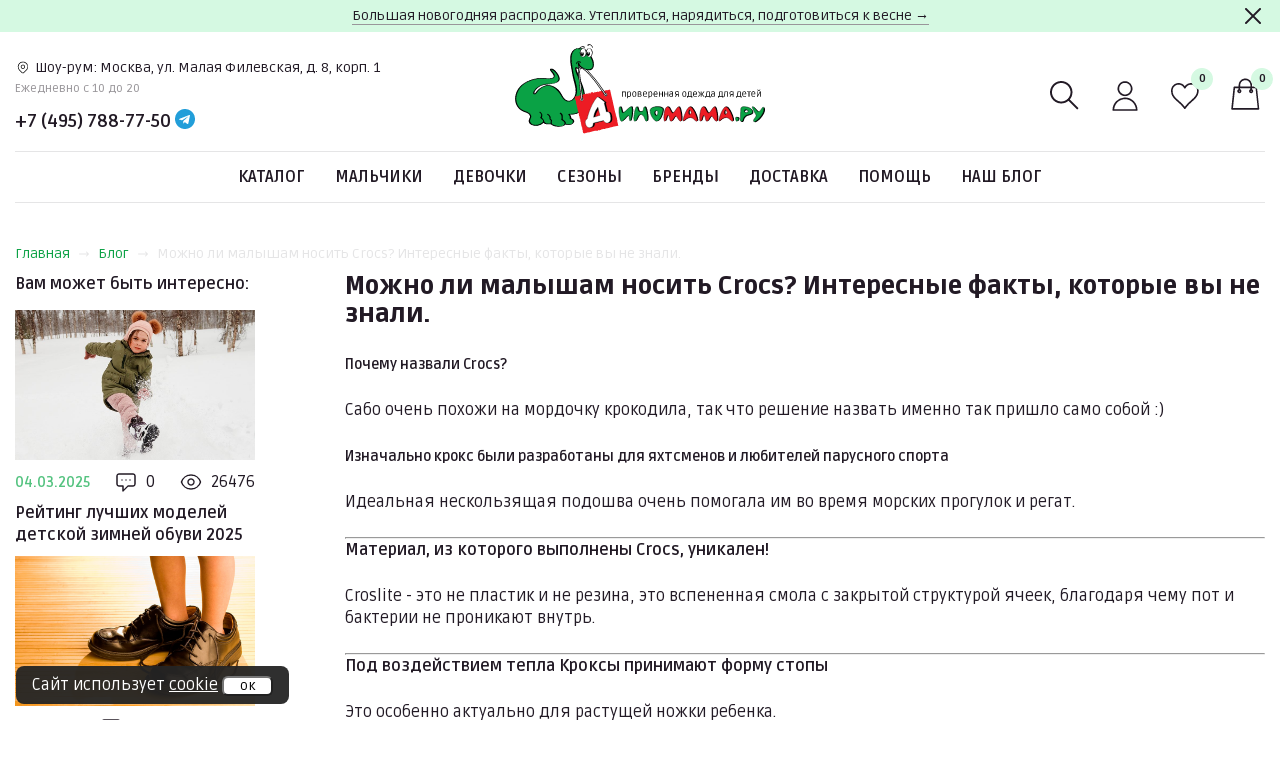

--- FILE ---
content_type: text/html; charset=UTF-8
request_url: https://dinomama.ru/blog/moghno-li-malysham-nosit-crocs-interesnye-fakty-kotorye-vy-ne-znali/
body_size: 22837
content:
<!DOCTYPE html>
<head>
  <!-- Google Tag Manager -->
  <script>(function(w,d,s,l,i){w[l]=w[l]||[];w[l].push({'gtm.start':
  new Date().getTime(),event:'gtm.js'});var f=d.getElementsByTagName(s)[0],
  j=d.createElement(s),dl=l!='dataLayer'?'&l='+l:'';j.async=true;j.src=
  'https://www.googletagmanager.com/gtm.js?id='+i+dl;f.parentNode.insertBefore(j,f);
  })(window,document,'script','dataLayer','GTM-539TWH');</script>
  <!-- End Google Tag Manager -->

   <meta charset="utf-8" />
   <title>Можно ли малышам носить Crocs? Интересные факты, которые вы не знали. - блог Диномама.ру</title>
   <meta name="description" content="Почему назвали Crocs?&nbsp;

Сабо очень похожи на мордочку крокодила, так что решение назвать именно так пришло само собой :)
." />
   <meta http-equiv="X-UA-Compatible" content="IE=edge" />
   <meta name="viewport" content="width=device-width, initial-scale=1.0" />
         <meta name=“robots” content=“index,follow” />
   
   <meta property="og:title" content="Можно ли малышам носить Crocs? Интересные факты, которые вы не знали. - блог Диномама.ру" />
   <meta property="og:description" content="Почему назвали Crocs?&nbsp;

Сабо очень похожи на мордочку крокодила, так что решение назвать именно так пришло само собой :)
." />
   <meta property="og:site_name" content="Диномама.ру" />
   <meta property="og:image" content="https://dinomama.ru/assets/images/logo/dinomama_logo_square.jpg">
   <meta property="og:type" content="website" />
   <meta property="og:url" content="https://dinomama.ru/blog/moghno-li-malysham-nosit-crocs-interesnye-fakty-kotorye-vy-ne-znali/" />

   <!-- Google font -->
   <link rel="preconnect" href="https://fonts.googleapis.com">
   <link rel="preconnect" href="https://fonts.gstatic.com" crossorigin>
   <link href="https://fonts.googleapis.com/css2?family=Ruda:wght@400..900&display=swap" rel="stylesheet">
   <!-- End Google font -->

   <link rel="stylesheet" type="text/css" href="https://cdn.jsdelivr.net/npm/toastify-js/src/toastify.min.css">
   <link rel="stylesheet" href="/assets/vendors/css/jquery.modal.min.css?_1763656778">
   <link rel="stylesheet" href="/assets/vendors/css/nouislider.css?_1763656778">
   <link rel="stylesheet" href="/assets/vendors/css/fancybox.css?_1763656778">
   <link rel="stylesheet" href="/assets/vendors/css/swiper.css?_1763656778">

   <link rel="stylesheet" href="/assets/css/newstyle.css?_1766318408" type="text/css" />

   <link rel="icon" type="image/svg+xml" href="/assets/images/logo/logo-short.svg" />
   <link rel="icon" type="image/png" sizes="48x48" href="/assets/images/logo/logo-short.png" />
         <link rel="canonical" href="https://dinomama.ru/blog/moghno-li-malysham-nosit-crocs-interesnye-fakty-kotorye-vy-ne-znali/" />
   
  <script type="application/ld+json">
  {
    "@context": "http://schema.org",
    "@type": "Organization",
    "name": "Диномама.ру",
    "alternateName": "Магазин правильной детской одежды и обуви Диномама.ру",
    "url": "https://dinomama.ru",
    "sameAs": 
    [
      "https://t.me/dinomama",
      "https://vk.com/dinomama",
      "https://www.instagram.com/dinomama.ru/",
      "https://www.youtube.com/channel/UC3OojLiVIj0-kM8QxDxJySg/feed"
    ],
    "contactPoint":
    [{
      "@type": "ContactPoint",
      "telephone": "+7-495-788-77-50",
      "contactType": "customer support"
    }],
    "logo": "https://dinomama.ru/images/dinomama_logo_new.png"
  }
  </script>

</head>
<body>
  <!-- Google Tag Manager (noscript) -->
  <noscript><iframe src="https://www.googletagmanager.com/ns.html?id=GTM-539TWH"
  height="0" width="0" style="display:none;visibility:hidden"></iframe></noscript>
  <!-- End Google Tag Manager (noscript) -->
  <script>
  window.dataLayer = window.dataLayer || [];
  window.dataLayer.push({
      'event':'ipEvent',
      'ipAddress' : '18.222.211.196'
  });
  </script>

  <header class="site-header">
   <div class="site-header-fixed js-header-fixed">
      <div class="container">
         <div class="site-header-fixed__row">
            <div class="site-header-fixed__left">
               <button aria-label="Меню" type="button" class="site-header-action site-header-fixed__burger js-bar__toggle">
                  <svg class="site-header-action__icon" width="40" height="40">
                     <use href="/assets/images/icons/svg-icons.svg#burger"></use>
                  </svg>
               </button>

               <a href="/" class="site-header-fixed__logo">
                  <img src="/assets/images/logo/logo-short.svg" alt="">
               </a>
            </div>

            <div class="site-header-fixed__actions">

               <button type="button" aria-label="Поиск"
                       class="site-header-fixed__action site-header-action js-search__toggle">
                  <svg class="site-header-action__icon" width="40" height="40">
                     <use href="/assets/images/icons/svg-icons.svg#search"></use>
                  </svg>
               </button>

               <a href="/profile/" class="site-header__action site-header-action">
                  <svg class="site-header-action__icon site-header-action__icon--stroke" width="40" height="40">
                     <use href="/assets/images/icons/svg-icons.svg#user"></use>
                  </svg>
               </a>

               <a href="/favorites/" class="site-header-fixed__action site-header-action">
                  <svg class="site-header-action__icon" width="40" height="40">
                     <use href="/assets/images/icons/svg-icons.svg#heart"></use>
                  </svg>

                  <span class="site-header-action__notify js-header-action-notify__heart">0</span>
               </a>

               <a href="/cart/" class="site-header-fixed__action site-header-action">
                  <svg class="site-header-action__icon" width="40" height="40">
                     <use href="/assets/images/icons/svg-icons.svg#bag"></use>
                  </svg>

                  <span class="site-header-action__notify js-header-action-notify__bag">0</span>
               </a>
            </div>
         </div>
      </div>
   </div>

   
              <div class="site-header-notify js-header-notify">
         <div class="container site-header-notify__container">
            <a href="/sale/">Большая новогодняя распродажа. Утеплиться, нарядиться, подготовиться к весне →</a>
            <button type="button" class="site-header-notify__close js-header-notify__close" aria-label="Закрыть">
               <svg width="24" height="24">
                  <use href="/assets/images/icons/svg-icons.svg#cross"/>
               </svg>
            </button>
         </div>
        </div>
      
   <div class="container">
      <div class="site-header__top">
         <a href="/" class="site-header__logo">
            <img src="/assets/images/logo/logo.svg" alt="" width="250">
         </a>

         <div class="site-header__contacts">
            <div class="site-header__address site-header-address">
               <svg class="site-header-address__icon" width="16" height="16">
                  <use href="/assets/images/icons/svg-icons.svg#picker"></use>
               </svg>

               <a href="/contacts/" class="site-header-address__content">
                  <span class="site-header-address__name">Шоу-рум:</span>

                  <span class="site-header-address__value site-header-address__value--large">
                     Москва, ул. Малая Филевская, д. 8, корп. 1
                  </span>

                  <span class="site-header-address__value site-header-address__value--short">
                     м. Филевский парк
                     <span class="site-header-address__timing">| Ежедневно c 10 до 20</span>
                  </span>
               </a>
            </div>

            <div class="site-header__timing">Ежедневно c 10 до 20</div>

            <div class="site-header__socials">
               <a href="tel:+74957887750" class="site-header__phone">+7 (495) 788-77-50</a>

               <button type="button" onclick="window.open('https://t.me/dinomama_ru');return false" aria-label="Telegram" class="site-header__whastsapp">
                  <svg width="20" height="20">
                     <use href="/assets/images/icons/svg-icons.svg#telegram"></use>
                  </svg>
               </button>
            </div>
         </div>

         <div class="site-header__actions">
            <button aria-label="Меню" type="button" class="site-header__action site-header-action site-header-action--burger js-bar__toggle">
               <svg class="site-header-action__icon" width="40" height="40">
                  <use href="/assets/images/icons/svg-icons.svg#burger"></use>
               </svg>
            </button>

            <button type="button" aria-label="Поиск" class="site-header__action site-header-action js-search__toggle">
               <svg class="site-header-action__icon" width="40" height="40">
                  <use href="/assets/images/icons/svg-icons.svg#search"></use>
               </svg>
            </button>

            <a href="/profile/" class="site-header__action site-header-action">
               <svg class="site-header-action__icon site-header-action__icon--stroke" width="40" height="40">
                  <use href="/assets/images/icons/svg-icons.svg#user"></use>
               </svg>
            </a>

            <a href="/favorites/" class="site-header__action site-header-action">
               <svg class="site-header-action__icon" width="40" height="40">
                  <use href="/assets/images/icons/svg-icons.svg#heart"></use>
               </svg>

               <span class="site-header-action__notify js-header-action-notify__heart">0</span>
            </a>

            <a href="/cart/" class="site-header__action site-header-action">
               <svg class="site-header-action__icon" width="40" height="40">
                  <use href="/assets/images/icons/svg-icons.svg#bag"></use>
               </svg>

               <span class="site-header-action__notify js-header-action-notify__bag">0</span>
            </a>
         </div>
      </div>

      <ul class="site-header__menu site-menu js-site-menu">
         <li class="site-menu__item js-mega-menu__item">
                                    <a href="/category/" class="site-menu__link">
                  Каталог               </a>
                     
                                    <div class="site-menu__megamenu site-megamenu js-mega-menu__wrapper">
                  <div class="container">
                                             <div class="site-megamenu__row">
                           <div class="site-megamenu__menus">
                                                               <div class="site-megamenu__col">
                                                                                                                     <a href="/category/odeghda/"
                                             class="site-megamenu__title">Одежда</a>
                                                                           
                                    <ul class="site-megamenu__list site-megamenu-list">
                                                                                 <li class="site-megamenu-list__item">
                                             <a
                                                href="/category/odeghda/"
                                                class="site-megamenu-list__link "
                                             >
                                                Вся одежда                                             </a>
                                          </li>
                                                                                 <li class="site-megamenu-list__item">
                                             <a
                                                href="/category/bruki/"
                                                class="site-megamenu-list__link site-megamenu-list__link--notify "
                                             >
                                                Брюки                                             </a>
                                          </li>
                                                                                 <li class="site-megamenu-list__item">
                                             <a
                                                href="/category/ghilety/"
                                                class="site-megamenu-list__link "
                                             >
                                                Жилеты                                             </a>
                                          </li>
                                                                                 <li class="site-megamenu-list__item">
                                             <a
                                                href="/category/kombinezony/"
                                                class="site-megamenu-list__link site-megamenu-list__link--notify "
                                             >
                                                Комбинезоны                                             </a>
                                          </li>
                                                                                 <li class="site-megamenu-list__item">
                                             <a
                                                href="/category/komplekty/"
                                                class="site-megamenu-list__link site-megamenu-list__link--notify "
                                             >
                                                Комплекты                                             </a>
                                          </li>
                                                                                 <li class="site-megamenu-list__item">
                                             <a
                                                href="/category/kupalniki/"
                                                class="site-megamenu-list__link site-megamenu-list__link--notify "
                                             >
                                                Купальники, плавки                                             </a>
                                          </li>
                                                                                 <li class="site-megamenu-list__item">
                                             <a
                                                href="/category/kurtki/"
                                                class="site-megamenu-list__link site-megamenu-list__link--notify "
                                             >
                                                Куртки                                             </a>
                                          </li>
                                                                                 <li class="site-megamenu-list__item">
                                             <a
                                                href="/category/nepromokaemaya-odeghda/"
                                                class="site-megamenu-list__link site-megamenu-list__link--notify "
                                             >
                                                Непромокаемая одежда                                             </a>
                                          </li>
                                                                                 <li class="site-megamenu-list__item">
                                             <a
                                                href="/category/palto/"
                                                class="site-megamenu-list__link site-megamenu-list__link--notify "
                                             >
                                                Пальто                                             </a>
                                          </li>
                                                                                 <li class="site-megamenu-list__item">
                                             <a
                                                href="/category/povsednevnaya-odeghda/"
                                                class="site-megamenu-list__link site-megamenu-list__link--notify "
                                             >
                                                Повседневная одежда                                             </a>
                                          </li>
                                                                                 <li class="site-megamenu-list__item">
                                             <a
                                                href="/category/softshell/"
                                                class="site-megamenu-list__link site-megamenu-list__link--notify "
                                             >
                                                Софтшелл                                             </a>
                                          </li>
                                                                                 <li class="site-megamenu-list__item">
                                             <a
                                                href="/category/termobelie/"
                                                class="site-megamenu-list__link site-megamenu-list__link--notify "
                                             >
                                                Термобелье                                             </a>
                                          </li>
                                                                                 <li class="site-megamenu-list__item">
                                             <a
                                                href="/category/fleece/"
                                                class="site-megamenu-list__link site-megamenu-list__link--notify "
                                             >
                                                Флис                                             </a>
                                          </li>
                                                                                 <li class="site-megamenu-list__item">
                                             <a
                                                href="/category/shkolnaya-forma/"
                                                class="site-megamenu-list__link site-megamenu-list__link--notify "
                                             >
                                                Школьная форма                                             </a>
                                          </li>
                                                                           </ul>
                                 </div>
                                                               <div class="site-megamenu__col">
                                                                                                                     <a href="/category/obuv/"
                                             class="site-megamenu__title">Обувь</a>
                                                                           
                                    <ul class="site-megamenu__list site-megamenu-list">
                                                                                 <li class="site-megamenu-list__item">
                                             <a
                                                href="/category/obuv/"
                                                class="site-megamenu-list__link "
                                             >
                                                Вся обувь                                             </a>
                                          </li>
                                                                                 <li class="site-megamenu-list__item">
                                             <a
                                                href="/category/botinki/"
                                                class="site-megamenu-list__link site-megamenu-list__link--notify "
                                             >
                                                Ботинки                                             </a>
                                          </li>
                                                                                 <li class="site-megamenu-list__item">
                                             <a
                                                href="/category/valenki/"
                                                class="site-megamenu-list__link "
                                             >
                                                Валенки                                             </a>
                                          </li>
                                                                                 <li class="site-megamenu-list__item">
                                             <a
                                                href="/category/kedy/"
                                                class="site-megamenu-list__link site-megamenu-list__link--notify "
                                             >
                                                Кеды                                             </a>
                                          </li>
                                                                                 <li class="site-megamenu-list__item">
                                             <a
                                                href="/category/krossovki/"
                                                class="site-megamenu-list__link site-megamenu-list__link--notify "
                                             >
                                                Кроссовки                                             </a>
                                          </li>
                                                                                 <li class="site-megamenu-list__item">
                                             <a
                                                href="/category/mokasiny/"
                                                class="site-megamenu-list__link "
                                             >
                                                Мокасины                                             </a>
                                          </li>
                                                                                 <li class="site-megamenu-list__item">
                                             <a
                                                href="/category/polubotinki/"
                                                class="site-megamenu-list__link "
                                             >
                                                Полуботинки                                             </a>
                                          </li>
                                                                                 <li class="site-megamenu-list__item">
                                             <a
                                                href="/category/rezinovye-sapogi/"
                                                class="site-megamenu-list__link site-megamenu-list__link--notify "
                                             >
                                                Резиновые сапоги                                             </a>
                                          </li>
                                                                                 <li class="site-megamenu-list__item">
                                             <a
                                                href="/category/sabo-i-shlepancy/"
                                                class="site-megamenu-list__link "
                                             >
                                                Сабо и шлепанцы                                             </a>
                                          </li>
                                                                                 <li class="site-megamenu-list__item">
                                             <a
                                                href="/category/sandalii/"
                                                class="site-megamenu-list__link "
                                             >
                                                Сандалии                                             </a>
                                          </li>
                                                                                 <li class="site-megamenu-list__item">
                                             <a
                                                href="/category/sapogi/"
                                                class="site-megamenu-list__link site-megamenu-list__link--notify "
                                             >
                                                Сапоги                                             </a>
                                          </li>
                                                                                 <li class="site-megamenu-list__item">
                                             <a
                                                href="/category/snoubutsi/"
                                                class="site-megamenu-list__link "
                                             >
                                                Сноубутсы                                             </a>
                                          </li>
                                                                                 <li class="site-megamenu-list__item">
                                             <a
                                                href="/category/tapochki/"
                                                class="site-megamenu-list__link "
                                             >
                                                Тапочки                                             </a>
                                          </li>
                                                                                 <li class="site-megamenu-list__item">
                                             <a
                                                href="/category/tufli/"
                                                class="site-megamenu-list__link site-megamenu-list__link--notify "
                                             >
                                                Туфли                                             </a>
                                          </li>
                                                                                 <li class="site-megamenu-list__item">
                                             <a
                                                href="/category/shkola/"
                                                class="site-megamenu-list__link site-megamenu-list__link--notify "
                                             >
                                                Школьная обувь                                             </a>
                                          </li>
                                                                           </ul>
                                 </div>
                                                               <div class="site-megamenu__col">
                                                                                                                     <a href="/category/acsessuary/"
                                             class="site-megamenu__title">Аксессуары</a>
                                                                           
                                    <ul class="site-megamenu__list site-megamenu-list">
                                                                                 <li class="site-megamenu-list__item">
                                             <a
                                                href="/category/acsessuary/"
                                                class="site-megamenu-list__link "
                                             >
                                                Все аксессуары                                             </a>
                                          </li>
                                                                                 <li class="site-megamenu-list__item">
                                             <a
                                                href="/category/aksessuary-dlya-obuvi/"
                                                class="site-megamenu-list__link "
                                             >
                                                Аксессуары для обуви                                             </a>
                                          </li>
                                                                                 <li class="site-megamenu-list__item">
                                             <a
                                                href="/category/golovnye-ubory/"
                                                class="site-megamenu-list__link site-megamenu-list__link--notify "
                                             >
                                                Головные уборы                                             </a>
                                          </li>
                                                                                 <li class="site-megamenu-list__item">
                                             <a
                                                href="/category/igrushki/"
                                                class="site-megamenu-list__link "
                                             >
                                                Игрушки                                             </a>
                                          </li>
                                                                                 <li class="site-megamenu-list__item">
                                             <a
                                                href="/category/nighnee-bele/"
                                                class="site-megamenu-list__link site-megamenu-list__link--notify "
                                             >
                                                Нижнее белье                                             </a>
                                          </li>
                                                                                 <li class="site-megamenu-list__item">
                                             <a
                                                href="/category/ochki/"
                                                class="site-megamenu-list__link "
                                             >
                                                Очки                                             </a>
                                          </li>
                                                                                 <li class="site-megamenu-list__item">
                                             <a
                                                href="/category/rukavitsy/"
                                                class="site-megamenu-list__link site-megamenu-list__link--notify "
                                             >
                                                Рукавицы                                             </a>
                                          </li>
                                                                                 <li class="site-megamenu-list__item">
                                             <a
                                                href="/category/ryukzaki-i-sumki/"
                                                class="site-megamenu-list__link site-megamenu-list__link--notify "
                                             >
                                                Рюкзаки и сумки                                             </a>
                                          </li>
                                                                                 <li class="site-megamenu-list__item">
                                             <a
                                                href="/category/sharfy/"
                                                class="site-megamenu-list__link site-megamenu-list__link--notify "
                                             >
                                                Шарфы, манишки                                             </a>
                                          </li>
                                                                           </ul>
                                 </div>
                              
                                                               <div class="site-megamenu__col site-megamenu__col--banner">
                                    <!-- Banner -->
                                    <div class="site-megamenu__banner site-megamenu-banner">
                                       <a href="/category/winter/?from=desctop_menu_banner">
                                          <img src="/images/upload/banner_top_menu.png?_v120825"
                                               alt="теплая одежда, обувь, аксессуары"
                                               class="site-megamenu-banner__image">
                                       </a>

                                       <div
                                          class="site-megamenu-banner__subtitle">Готовимся к зиме</div>

                                       <a href="/category/winter/?from=desctop_menu_banner" class="site-megamenu-banner__title">
                                          теплая одежда, обувь, аксессуары                                       </a>

                                       <a href="/category/winter/?from=desctop_menu_banner" class="site-megamenu-banner__arrow"
                                          aria-label="Ссылка">
                                          <svg width="24" height="24">
                                             <use href="/assets/images/icons/svg-icons.svg#arrow-right"></use>
                                          </svg>
                                       </a>
                                    </div>
                                 </div>
                                                         </div>
                        </div>
                                       </div>
               </div>
                           </li>
         <li class="site-menu__item js-mega-menu__item">
                                    <a href="/category/boys/" class="site-menu__link">
                  Мальчики               </a>
                     
                                    <div class="site-menu__megamenu site-megamenu js-mega-menu__wrapper">
                  <div class="container">
                                             <div class="site-megamenu__row">
                           <div class="site-megamenu__menus">
                                                               <div class="site-megamenu__col">
                                                                                                                     <a href="/category/odeghda/boys/"
                                             class="site-megamenu__title">Одежда</a>
                                                                           
                                    <ul class="site-megamenu__list site-megamenu-list">
                                                                                 <li class="site-megamenu-list__item">
                                             <a
                                                href="/category/odeghda/boys/"
                                                class="site-megamenu-list__link "
                                             >
                                                Вся одежда                                             </a>
                                          </li>
                                                                                 <li class="site-megamenu-list__item">
                                             <a
                                                href="/category/bruki/boys/"
                                                class="site-megamenu-list__link site-megamenu-list__link--notify "
                                             >
                                                Брюки                                             </a>
                                          </li>
                                                                                 <li class="site-megamenu-list__item">
                                             <a
                                                href="/category/ghilety/boys/"
                                                class="site-megamenu-list__link "
                                             >
                                                Жилеты                                             </a>
                                          </li>
                                                                                 <li class="site-megamenu-list__item">
                                             <a
                                                href="/category/kombinezony/boys/"
                                                class="site-megamenu-list__link site-megamenu-list__link--notify "
                                             >
                                                Комбинезоны                                             </a>
                                          </li>
                                                                                 <li class="site-megamenu-list__item">
                                             <a
                                                href="/category/komplekty/boys/"
                                                class="site-megamenu-list__link site-megamenu-list__link--notify "
                                             >
                                                Комплекты                                             </a>
                                          </li>
                                                                                 <li class="site-megamenu-list__item">
                                             <a
                                                href="/category/kupalniki/boys/"
                                                class="site-megamenu-list__link site-megamenu-list__link--notify "
                                             >
                                                Купальники, плавки                                             </a>
                                          </li>
                                                                                 <li class="site-megamenu-list__item">
                                             <a
                                                href="/category/kurtki/boys/"
                                                class="site-megamenu-list__link site-megamenu-list__link--notify "
                                             >
                                                Куртки                                             </a>
                                          </li>
                                                                                 <li class="site-megamenu-list__item">
                                             <a
                                                href="/category/nepromokaemaya-odeghda/boys/"
                                                class="site-megamenu-list__link site-megamenu-list__link--notify "
                                             >
                                                Непромокаемая одежда                                             </a>
                                          </li>
                                                                                 <li class="site-megamenu-list__item">
                                             <a
                                                href="/category/palto/boys/"
                                                class="site-megamenu-list__link site-megamenu-list__link--notify "
                                             >
                                                Пальто                                             </a>
                                          </li>
                                                                                 <li class="site-megamenu-list__item">
                                             <a
                                                href="/category/povsednevnaya-odeghda/boys/"
                                                class="site-megamenu-list__link site-megamenu-list__link--notify "
                                             >
                                                Повседневная одежда                                             </a>
                                          </li>
                                                                                 <li class="site-megamenu-list__item">
                                             <a
                                                href="/category/softshell/boys/"
                                                class="site-megamenu-list__link site-megamenu-list__link--notify "
                                             >
                                                Софтшелл                                             </a>
                                          </li>
                                                                                 <li class="site-megamenu-list__item">
                                             <a
                                                href="/category/termobelie/boys/"
                                                class="site-megamenu-list__link site-megamenu-list__link--notify "
                                             >
                                                Термобелье                                             </a>
                                          </li>
                                                                                 <li class="site-megamenu-list__item">
                                             <a
                                                href="/category/fleece/boys/"
                                                class="site-megamenu-list__link site-megamenu-list__link--notify "
                                             >
                                                Флис                                             </a>
                                          </li>
                                                                                 <li class="site-megamenu-list__item">
                                             <a
                                                href="/category/shkolnaya-forma/boys/"
                                                class="site-megamenu-list__link site-megamenu-list__link--notify "
                                             >
                                                Школьная форма                                             </a>
                                          </li>
                                                                           </ul>
                                 </div>
                                                               <div class="site-megamenu__col">
                                                                                                                     <a href="/category/obuv/boys/"
                                             class="site-megamenu__title">Обувь</a>
                                                                           
                                    <ul class="site-megamenu__list site-megamenu-list">
                                                                                 <li class="site-megamenu-list__item">
                                             <a
                                                href="/category/obuv/boys/"
                                                class="site-megamenu-list__link "
                                             >
                                                Вся обувь                                             </a>
                                          </li>
                                                                                 <li class="site-megamenu-list__item">
                                             <a
                                                href="/category/botinki/boys/"
                                                class="site-megamenu-list__link site-megamenu-list__link--notify "
                                             >
                                                Ботинки                                             </a>
                                          </li>
                                                                                 <li class="site-megamenu-list__item">
                                             <a
                                                href="/category/valenki/boys/"
                                                class="site-megamenu-list__link "
                                             >
                                                Валенки                                             </a>
                                          </li>
                                                                                 <li class="site-megamenu-list__item">
                                             <a
                                                href="/category/kedy/boys/"
                                                class="site-megamenu-list__link site-megamenu-list__link--notify "
                                             >
                                                Кеды                                             </a>
                                          </li>
                                                                                 <li class="site-megamenu-list__item">
                                             <a
                                                href="/category/krossovki/boys/"
                                                class="site-megamenu-list__link site-megamenu-list__link--notify "
                                             >
                                                Кроссовки                                             </a>
                                          </li>
                                                                                 <li class="site-megamenu-list__item">
                                             <a
                                                href="/category/mokasiny/boys/"
                                                class="site-megamenu-list__link "
                                             >
                                                Мокасины                                             </a>
                                          </li>
                                                                                 <li class="site-megamenu-list__item">
                                             <a
                                                href="/category/polubotinki/boys/"
                                                class="site-megamenu-list__link "
                                             >
                                                Полуботинки                                             </a>
                                          </li>
                                                                                 <li class="site-megamenu-list__item">
                                             <a
                                                href="/category/rezinovye-sapogi/boys/"
                                                class="site-megamenu-list__link site-megamenu-list__link--notify "
                                             >
                                                Резиновые сапоги                                             </a>
                                          </li>
                                                                                 <li class="site-megamenu-list__item">
                                             <a
                                                href="/category/sabo-i-shlepancy/boys/"
                                                class="site-megamenu-list__link "
                                             >
                                                Сабо и шлепанцы                                             </a>
                                          </li>
                                                                                 <li class="site-megamenu-list__item">
                                             <a
                                                href="/category/sandalii/boys/"
                                                class="site-megamenu-list__link "
                                             >
                                                Сандалии                                             </a>
                                          </li>
                                                                                 <li class="site-megamenu-list__item">
                                             <a
                                                href="/category/sapogi/boys/"
                                                class="site-megamenu-list__link site-megamenu-list__link--notify "
                                             >
                                                Сапоги                                             </a>
                                          </li>
                                                                                 <li class="site-megamenu-list__item">
                                             <a
                                                href="/category/snoubutsi/boys/"
                                                class="site-megamenu-list__link "
                                             >
                                                Сноубутсы                                             </a>
                                          </li>
                                                                                 <li class="site-megamenu-list__item">
                                             <a
                                                href="/category/tapochki/boys/"
                                                class="site-megamenu-list__link "
                                             >
                                                Тапочки                                             </a>
                                          </li>
                                                                                 <li class="site-megamenu-list__item">
                                             <a
                                                href="/category/tufli/boys/"
                                                class="site-megamenu-list__link site-megamenu-list__link--notify "
                                             >
                                                Туфли                                             </a>
                                          </li>
                                                                                 <li class="site-megamenu-list__item">
                                             <a
                                                href="/category/shkola/boys/"
                                                class="site-megamenu-list__link site-megamenu-list__link--notify "
                                             >
                                                Школьная обувь                                             </a>
                                          </li>
                                                                           </ul>
                                 </div>
                                                               <div class="site-megamenu__col">
                                                                                                                     <a href="/category/acsessuary/?pol_1=on"
                                             class="site-megamenu__title">Аксессуары</a>
                                                                           
                                    <ul class="site-megamenu__list site-megamenu-list">
                                                                                 <li class="site-megamenu-list__item">
                                             <a
                                                href="/category/acsessuary/?pol_1=on"
                                                class="site-megamenu-list__link "
                                             >
                                                Все аксессуары                                             </a>
                                          </li>
                                                                                 <li class="site-megamenu-list__item">
                                             <a
                                                href="/category/aksessuary-dlya-obuvi/?pol_1=on"
                                                class="site-megamenu-list__link "
                                             >
                                                Аксессуары для обуви                                             </a>
                                          </li>
                                                                                 <li class="site-megamenu-list__item">
                                             <a
                                                href="/category/golovnye-ubory/boys/"
                                                class="site-megamenu-list__link site-megamenu-list__link--notify "
                                             >
                                                Головные уборы                                             </a>
                                          </li>
                                                                                 <li class="site-megamenu-list__item">
                                             <a
                                                href="/category/igrushki/boys/"
                                                class="site-megamenu-list__link "
                                             >
                                                Игрушки                                             </a>
                                          </li>
                                                                                 <li class="site-megamenu-list__item">
                                             <a
                                                href="/category/nighnee-bele/boys/"
                                                class="site-megamenu-list__link site-megamenu-list__link--notify "
                                             >
                                                Нижнее белье                                             </a>
                                          </li>
                                                                                 <li class="site-megamenu-list__item">
                                             <a
                                                href="/category/ochki/boys/"
                                                class="site-megamenu-list__link "
                                             >
                                                Очки                                             </a>
                                          </li>
                                                                                 <li class="site-megamenu-list__item">
                                             <a
                                                href="/category/rukavitsy/boys/"
                                                class="site-megamenu-list__link site-megamenu-list__link--notify "
                                             >
                                                Рукавицы                                             </a>
                                          </li>
                                                                                 <li class="site-megamenu-list__item">
                                             <a
                                                href="/category/ryukzaki-i-sumki/boys/"
                                                class="site-megamenu-list__link site-megamenu-list__link--notify "
                                             >
                                                Рюкзаки и сумки                                             </a>
                                          </li>
                                                                                 <li class="site-megamenu-list__item">
                                             <a
                                                href="/category/sharfy/boys/"
                                                class="site-megamenu-list__link site-megamenu-list__link--notify "
                                             >
                                                Шарфы, манишки                                             </a>
                                          </li>
                                                                           </ul>
                                 </div>
                                                               <div class="site-megamenu__col">
                                                                                                                     <a href="#"
                                             class="site-megamenu__title">Актуально</a>
                                                                           
                                    <ul class="site-megamenu__list site-megamenu-list">
                                                                                 <li class="site-megamenu-list__item">
                                             <a
                                                href="/category/kombinezony/boys/"
                                                class="site-megamenu-list__link "
                                             >
                                                Комбинезоны                                             </a>
                                          </li>
                                                                                 <li class="site-megamenu-list__item">
                                             <a
                                                href="/category/kurtki/boys/"
                                                class="site-megamenu-list__link "
                                             >
                                                Куртки                                             </a>
                                          </li>
                                                                                 <li class="site-megamenu-list__item">
                                             <a
                                                href="/category/komplekty/boys/"
                                                class="site-megamenu-list__link "
                                             >
                                                Комплекты                                             </a>
                                          </li>
                                                                                 <li class="site-megamenu-list__item">
                                             <a
                                                href="/category/palto/boys/"
                                                class="site-megamenu-list__link "
                                             >
                                                Пальто                                             </a>
                                          </li>
                                                                                 <li class="site-megamenu-list__item">
                                             <a
                                                href="/category/bruki/boys/"
                                                class="site-megamenu-list__link "
                                             >
                                                Брюки                                             </a>
                                          </li>
                                                                                 <li class="site-megamenu-list__item">
                                             <a
                                                href="/category/botinki/boys/"
                                                class="site-megamenu-list__link "
                                             >
                                                Ботинки                                             </a>
                                          </li>
                                                                                 <li class="site-megamenu-list__item">
                                             <a
                                                href="/category/termobelie/boys/"
                                                class="site-megamenu-list__link "
                                             >
                                                Термобелье                                             </a>
                                          </li>
                                                                                 <li class="site-megamenu-list__item">
                                             <a
                                                href="/category/shapki/boys/"
                                                class="site-megamenu-list__link "
                                             >
                                                Шапки                                             </a>
                                          </li>
                                                                                 <li class="site-megamenu-list__item">
                                             <a
                                                href="/category/rukavitsy/boys/"
                                                class="site-megamenu-list__link "
                                             >
                                                Рукавицы                                             </a>
                                          </li>
                                                                                 <li class="site-megamenu-list__item">
                                             <a
                                                href="/category/gornolyghnaya-kollekciya/boys/"
                                                class="site-megamenu-list__link "
                                             >
                                                Горнолыжная коллекция                                             </a>
                                          </li>
                                                                                 <li class="site-megamenu-list__item">
                                             <a
                                                href="/category/povsednevnaya-odeghda/boys/"
                                                class="site-megamenu-list__link "
                                             >
                                                Повседневная одежда                                             </a>
                                          </li>
                                                                                 <li class="site-megamenu-list__item">
                                             <a
                                                href="/category/novyy-god/boys/"
                                                class="site-megamenu-list__link "
                                             >
                                                Новый год                                             </a>
                                          </li>
                                                                                 <li class="site-megamenu-list__item">
                                             <a
                                                href="/search/?pol_1=on&action%5B-50%25%5D=on&action%5B-55%25%5D=on&action%5B-60%25%5D=on&action%5B-65%25%5D=on&action%5B-70%25%5D=on&action%5B-75%25%5D=on&action%5B-80%25%5D=on&action%5B-85%25%5D=on"
                                                class="site-megamenu-list__link "
                                             >
                                                Скидки от 50%                                             </a>
                                          </li>
                                                                           </ul>
                                 </div>
                              
                                                         </div>
                        </div>
                                       </div>
               </div>
                           </li>
         <li class="site-menu__item js-mega-menu__item">
                                    <a href="/category/girls/" class="site-menu__link">
                  Девочки               </a>
                     
                                    <div class="site-menu__megamenu site-megamenu js-mega-menu__wrapper">
                  <div class="container">
                                             <div class="site-megamenu__row">
                           <div class="site-megamenu__menus">
                                                               <div class="site-megamenu__col">
                                                                                                                     <a href="/category/odeghda/girls/"
                                             class="site-megamenu__title">Одежда</a>
                                                                           
                                    <ul class="site-megamenu__list site-megamenu-list">
                                                                                 <li class="site-megamenu-list__item">
                                             <a
                                                href="/category/odeghda/girls/"
                                                class="site-megamenu-list__link "
                                             >
                                                Вся одежда                                             </a>
                                          </li>
                                                                                 <li class="site-megamenu-list__item">
                                             <a
                                                href="/category/bruki/girls/"
                                                class="site-megamenu-list__link site-megamenu-list__link--notify "
                                             >
                                                Брюки                                             </a>
                                          </li>
                                                                                 <li class="site-megamenu-list__item">
                                             <a
                                                href="/category/ghilety/girls/"
                                                class="site-megamenu-list__link "
                                             >
                                                Жилеты                                             </a>
                                          </li>
                                                                                 <li class="site-megamenu-list__item">
                                             <a
                                                href="/category/kombinezony/girls/"
                                                class="site-megamenu-list__link site-megamenu-list__link--notify "
                                             >
                                                Комбинезоны                                             </a>
                                          </li>
                                                                                 <li class="site-megamenu-list__item">
                                             <a
                                                href="/category/komplekty/girls/"
                                                class="site-megamenu-list__link site-megamenu-list__link--notify "
                                             >
                                                Комплекты                                             </a>
                                          </li>
                                                                                 <li class="site-megamenu-list__item">
                                             <a
                                                href="/category/kupalniki/girls/"
                                                class="site-megamenu-list__link site-megamenu-list__link--notify "
                                             >
                                                Купальники, плавки                                             </a>
                                          </li>
                                                                                 <li class="site-megamenu-list__item">
                                             <a
                                                href="/category/kurtki/girls/"
                                                class="site-megamenu-list__link site-megamenu-list__link--notify "
                                             >
                                                Куртки                                             </a>
                                          </li>
                                                                                 <li class="site-megamenu-list__item">
                                             <a
                                                href="/category/nepromokaemaya-odeghda/girls/"
                                                class="site-megamenu-list__link site-megamenu-list__link--notify "
                                             >
                                                Непромокаемая одежда                                             </a>
                                          </li>
                                                                                 <li class="site-megamenu-list__item">
                                             <a
                                                href="/category/palto/girls/"
                                                class="site-megamenu-list__link site-megamenu-list__link--notify "
                                             >
                                                Пальто                                             </a>
                                          </li>
                                                                                 <li class="site-megamenu-list__item">
                                             <a
                                                href="/category/povsednevnaya-odeghda/girls/"
                                                class="site-megamenu-list__link site-megamenu-list__link--notify "
                                             >
                                                Повседневная одежда                                             </a>
                                          </li>
                                                                                 <li class="site-megamenu-list__item">
                                             <a
                                                href="/category/softshell/girls/"
                                                class="site-megamenu-list__link site-megamenu-list__link--notify "
                                             >
                                                Софтшелл                                             </a>
                                          </li>
                                                                                 <li class="site-megamenu-list__item">
                                             <a
                                                href="/category/termobelie/girls/"
                                                class="site-megamenu-list__link site-megamenu-list__link--notify "
                                             >
                                                Термобелье                                             </a>
                                          </li>
                                                                                 <li class="site-megamenu-list__item">
                                             <a
                                                href="/category/fleece/girls/"
                                                class="site-megamenu-list__link site-megamenu-list__link--notify "
                                             >
                                                Флис                                             </a>
                                          </li>
                                                                                 <li class="site-megamenu-list__item">
                                             <a
                                                href="/category/shkolnaya-forma/girls/"
                                                class="site-megamenu-list__link site-megamenu-list__link--notify "
                                             >
                                                Школьная форма                                             </a>
                                          </li>
                                                                           </ul>
                                 </div>
                                                               <div class="site-megamenu__col">
                                                                                                                     <a href="/category/obuv/girls/"
                                             class="site-megamenu__title">Обувь</a>
                                                                           
                                    <ul class="site-megamenu__list site-megamenu-list">
                                                                                 <li class="site-megamenu-list__item">
                                             <a
                                                href="/category/obuv/girls/"
                                                class="site-megamenu-list__link "
                                             >
                                                Вся обувь                                             </a>
                                          </li>
                                                                                 <li class="site-megamenu-list__item">
                                             <a
                                                href="/category/botinki/girls/"
                                                class="site-megamenu-list__link site-megamenu-list__link--notify "
                                             >
                                                Ботинки                                             </a>
                                          </li>
                                                                                 <li class="site-megamenu-list__item">
                                             <a
                                                href="/category/valenki/girls/"
                                                class="site-megamenu-list__link "
                                             >
                                                Валенки                                             </a>
                                          </li>
                                                                                 <li class="site-megamenu-list__item">
                                             <a
                                                href="/category/kedy/girls/"
                                                class="site-megamenu-list__link site-megamenu-list__link--notify "
                                             >
                                                Кеды                                             </a>
                                          </li>
                                                                                 <li class="site-megamenu-list__item">
                                             <a
                                                href="/category/krossovki/girls/"
                                                class="site-megamenu-list__link site-megamenu-list__link--notify "
                                             >
                                                Кроссовки                                             </a>
                                          </li>
                                                                                 <li class="site-megamenu-list__item">
                                             <a
                                                href="/category/polubotinki/girls/"
                                                class="site-megamenu-list__link "
                                             >
                                                Полуботинки                                             </a>
                                          </li>
                                                                                 <li class="site-megamenu-list__item">
                                             <a
                                                href="/category/rezinovye-sapogi/girls/"
                                                class="site-megamenu-list__link site-megamenu-list__link--notify "
                                             >
                                                Резиновые сапоги                                             </a>
                                          </li>
                                                                                 <li class="site-megamenu-list__item">
                                             <a
                                                href="/category/sabo-i-shlepancy/girls/"
                                                class="site-megamenu-list__link "
                                             >
                                                Сабо и шлепанцы                                             </a>
                                          </li>
                                                                                 <li class="site-megamenu-list__item">
                                             <a
                                                href="/category/sandalii/girls/"
                                                class="site-megamenu-list__link "
                                             >
                                                Сандалии                                             </a>
                                          </li>
                                                                                 <li class="site-megamenu-list__item">
                                             <a
                                                href="/category/sapogi/girls/"
                                                class="site-megamenu-list__link site-megamenu-list__link--notify "
                                             >
                                                Сапоги                                             </a>
                                          </li>
                                                                                 <li class="site-megamenu-list__item">
                                             <a
                                                href="/category/snoubutsi/girls/"
                                                class="site-megamenu-list__link "
                                             >
                                                Сноубутсы                                             </a>
                                          </li>
                                                                                 <li class="site-megamenu-list__item">
                                             <a
                                                href="/category/tapochki/girls/"
                                                class="site-megamenu-list__link "
                                             >
                                                Тапочки                                             </a>
                                          </li>
                                                                                 <li class="site-megamenu-list__item">
                                             <a
                                                href="/category/tufli/girls/"
                                                class="site-megamenu-list__link site-megamenu-list__link--notify "
                                             >
                                                Туфли                                             </a>
                                          </li>
                                                                                 <li class="site-megamenu-list__item">
                                             <a
                                                href="/category/shkola/girls/"
                                                class="site-megamenu-list__link site-megamenu-list__link--notify "
                                             >
                                                Школьная обувь                                             </a>
                                          </li>
                                                                           </ul>
                                 </div>
                                                               <div class="site-megamenu__col">
                                                                                                                     <a href="/category/acsessuary/?pol_2=on"
                                             class="site-megamenu__title">Аксессуары</a>
                                                                           
                                    <ul class="site-megamenu__list site-megamenu-list">
                                                                                 <li class="site-megamenu-list__item">
                                             <a
                                                href="/category/acsessuary/?pol_2=on"
                                                class="site-megamenu-list__link "
                                             >
                                                Все аксессуары                                             </a>
                                          </li>
                                                                                 <li class="site-megamenu-list__item">
                                             <a
                                                href="/category/aksessuary-dlya-obuvi/?pol_2=on"
                                                class="site-megamenu-list__link "
                                             >
                                                Аксессуары для обуви                                             </a>
                                          </li>
                                                                                 <li class="site-megamenu-list__item">
                                             <a
                                                href="/category/golovnye-ubory/girls/"
                                                class="site-megamenu-list__link site-megamenu-list__link--notify "
                                             >
                                                Головные уборы                                             </a>
                                          </li>
                                                                                 <li class="site-megamenu-list__item">
                                             <a
                                                href="/category/zonty/girls/"
                                                class="site-megamenu-list__link site-megamenu-list__link--notify "
                                             >
                                                Зонты                                             </a>
                                          </li>
                                                                                 <li class="site-megamenu-list__item">
                                             <a
                                                href="/category/igrushki/girls/"
                                                class="site-megamenu-list__link "
                                             >
                                                Игрушки                                             </a>
                                          </li>
                                                                                 <li class="site-megamenu-list__item">
                                             <a
                                                href="/category/nighnee-bele/girls/"
                                                class="site-megamenu-list__link site-megamenu-list__link--notify "
                                             >
                                                Нижнее белье                                             </a>
                                          </li>
                                                                                 <li class="site-megamenu-list__item">
                                             <a
                                                href="/category/ochki/girls/"
                                                class="site-megamenu-list__link "
                                             >
                                                Очки                                             </a>
                                          </li>
                                                                                 <li class="site-megamenu-list__item">
                                             <a
                                                href="/category/rukavitsy/girls/"
                                                class="site-megamenu-list__link site-megamenu-list__link--notify "
                                             >
                                                Рукавицы                                             </a>
                                          </li>
                                                                                 <li class="site-megamenu-list__item">
                                             <a
                                                href="/category/ryukzaki-i-sumki/girls/"
                                                class="site-megamenu-list__link site-megamenu-list__link--notify "
                                             >
                                                Рюкзаки и сумки                                             </a>
                                          </li>
                                                                                 <li class="site-megamenu-list__item">
                                             <a
                                                href="/category/sharfy/girls/"
                                                class="site-megamenu-list__link site-megamenu-list__link--notify "
                                             >
                                                Шарфы, манишки                                             </a>
                                          </li>
                                                                           </ul>
                                 </div>
                                                               <div class="site-megamenu__col">
                                                                                                                     <a href="#"
                                             class="site-megamenu__title">Актуально</a>
                                                                           
                                    <ul class="site-megamenu__list site-megamenu-list">
                                                                                 <li class="site-megamenu-list__item">
                                             <a
                                                href="/category/kombinezony/girls/"
                                                class="site-megamenu-list__link "
                                             >
                                                Комбинезоны                                             </a>
                                          </li>
                                                                                 <li class="site-megamenu-list__item">
                                             <a
                                                href="/category/kurtki/girls/"
                                                class="site-megamenu-list__link "
                                             >
                                                Куртки                                             </a>
                                          </li>
                                                                                 <li class="site-megamenu-list__item">
                                             <a
                                                href="/category/komplekty/girls/"
                                                class="site-megamenu-list__link "
                                             >
                                                Комплекты                                             </a>
                                          </li>
                                                                                 <li class="site-megamenu-list__item">
                                             <a
                                                href="/category/palto/girls/"
                                                class="site-megamenu-list__link "
                                             >
                                                Пальто                                             </a>
                                          </li>
                                                                                 <li class="site-megamenu-list__item">
                                             <a
                                                href="/category/bruki/girls/"
                                                class="site-megamenu-list__link "
                                             >
                                                Брюки                                             </a>
                                          </li>
                                                                                 <li class="site-megamenu-list__item">
                                             <a
                                                href="/category/botinki/girls/"
                                                class="site-megamenu-list__link "
                                             >
                                                Ботинки                                             </a>
                                          </li>
                                                                                 <li class="site-megamenu-list__item">
                                             <a
                                                href="/category/termobelie/girls/"
                                                class="site-megamenu-list__link "
                                             >
                                                Термобелье                                             </a>
                                          </li>
                                                                                 <li class="site-megamenu-list__item">
                                             <a
                                                href="/category/shapki/girls/"
                                                class="site-megamenu-list__link "
                                             >
                                                Шапки                                             </a>
                                          </li>
                                                                                 <li class="site-megamenu-list__item">
                                             <a
                                                href="/category/rukavitsy/girls/"
                                                class="site-megamenu-list__link "
                                             >
                                                Рукавицы                                             </a>
                                          </li>
                                                                                 <li class="site-megamenu-list__item">
                                             <a
                                                href="/category/gornolyghnaya-kollekciya/girls/"
                                                class="site-megamenu-list__link "
                                             >
                                                Горнолыжная коллекция                                             </a>
                                          </li>
                                                                                 <li class="site-megamenu-list__item">
                                             <a
                                                href="/category/povsednevnaya-odeghda/girls/"
                                                class="site-megamenu-list__link "
                                             >
                                                Повседневная одежда                                             </a>
                                          </li>
                                                                                 <li class="site-megamenu-list__item">
                                             <a
                                                href="/category/novyy-god/girls/"
                                                class="site-megamenu-list__link "
                                             >
                                                Новый год                                             </a>
                                          </li>
                                                                                 <li class="site-megamenu-list__item">
                                             <a
                                                href="/search/?pol_2=on&action%5B-50%25%5D=on&action%5B-55%25%5D=on&action%5B-60%25%5D=on&action%5B-65%25%5D=on&action%5B-70%25%5D=on&action%5B-75%25%5D=on&action%5B-80%25%5D=on&action%5B-85%25%5D=on"
                                                class="site-megamenu-list__link "
                                             >
                                                Скидки от 50%                                             </a>
                                          </li>
                                                                           </ul>
                                 </div>
                              
                                                         </div>
                        </div>
                                       </div>
               </div>
                           </li>
         <li class="site-menu__item js-mega-menu__item">
                                    <span class="site-menu__link">Сезоны</span>
                     
                                    <div class="site-menu__megamenu site-megamenu js-mega-menu__wrapper">
                  <div class="container">
                                             <div class="site-megamenu__row">
                           <div class="site-megamenu__menus">
                                                               <div class="site-megamenu__col">
                                                                                                                     <a href="/category/winter/"
                                             class="site-megamenu__title">ЗИМА</a>
                                                                           
                                    <ul class="site-megamenu__list site-megamenu-list">
                                                                                 <li class="site-megamenu-list__item">
                                             <a
                                                href="/category/kombinezony/winter/"
                                                class="site-megamenu-list__link "
                                             >
                                                Комбинезоны                                             </a>
                                          </li>
                                                                                 <li class="site-megamenu-list__item">
                                             <a
                                                href="/category/komplekty/winter/"
                                                class="site-megamenu-list__link "
                                             >
                                                Комплекты                                             </a>
                                          </li>
                                                                                 <li class="site-megamenu-list__item">
                                             <a
                                                href="/category/kurtki/winter/"
                                                class="site-megamenu-list__link "
                                             >
                                                Куртки                                             </a>
                                          </li>
                                                                                 <li class="site-megamenu-list__item">
                                             <a
                                                href="/category/bruki/winter/"
                                                class="site-megamenu-list__link "
                                             >
                                                Брюки                                             </a>
                                          </li>
                                                                                 <li class="site-megamenu-list__item">
                                             <a
                                                href="/category/termobelie/"
                                                class="site-megamenu-list__link "
                                             >
                                                Термобелье                                             </a>
                                          </li>
                                                                                 <li class="site-megamenu-list__item">
                                             <a
                                                href="/category/rukavitsy/winter/"
                                                class="site-megamenu-list__link "
                                             >
                                                Рукавицы                                             </a>
                                          </li>
                                                                                 <li class="site-megamenu-list__item">
                                             <a
                                                href="/category/golovnye-ubory/winter/"
                                                class="site-megamenu-list__link "
                                             >
                                                Головные уборы                                             </a>
                                          </li>
                                                                                 <li class="site-megamenu-list__item">
                                             <a
                                                href="/category/sharfy/winter/"
                                                class="site-megamenu-list__link "
                                             >
                                                Шарфы, манишки                                             </a>
                                          </li>
                                                                                 <li class="site-megamenu-list__item">
                                             <a
                                                href="/category/obuv/winter/"
                                                class="site-megamenu-list__link "
                                             >
                                                Обувь                                             </a>
                                          </li>
                                                                                 <li class="site-megamenu-list__item">
                                             <a
                                                href="/category/botinki/winter/"
                                                class="site-megamenu-list__link "
                                             >
                                                Ботинки                                             </a>
                                          </li>
                                                                                 <li class="site-megamenu-list__item">
                                             <a
                                                href="/category/sapogi/winter/"
                                                class="site-megamenu-list__link "
                                             >
                                                Сапоги                                             </a>
                                          </li>
                                                                                 <li class="site-megamenu-list__item">
                                             <a
                                                href="/category/snoubutsi/"
                                                class="site-megamenu-list__link "
                                             >
                                                Сноубутсы                                             </a>
                                          </li>
                                                                                 <li class="site-megamenu-list__item">
                                             <a
                                                href="/sale/winter/"
                                                class="site-megamenu-list__link "
                                             >
                                                Распродажа                                             </a>
                                          </li>
                                                                           </ul>
                                 </div>
                                                               <div class="site-megamenu__col">
                                                                                                                     <a href="/category/demisezon/"
                                             class="site-megamenu__title">ДЕМИСЕЗОН</a>
                                                                           
                                    <ul class="site-megamenu__list site-megamenu-list">
                                                                                 <li class="site-megamenu-list__item">
                                             <a
                                                href="/category/kombinezony/demisezon/"
                                                class="site-megamenu-list__link "
                                             >
                                                Комбинезоны                                             </a>
                                          </li>
                                                                                 <li class="site-megamenu-list__item">
                                             <a
                                                href="/category/komplekty/demisezon/"
                                                class="site-megamenu-list__link "
                                             >
                                                Комплекты                                             </a>
                                          </li>
                                                                                 <li class="site-megamenu-list__item">
                                             <a
                                                href="/category/kurtki/demisezon/"
                                                class="site-megamenu-list__link "
                                             >
                                                Куртки                                             </a>
                                          </li>
                                                                                 <li class="site-megamenu-list__item">
                                             <a
                                                href="/category/bruki/demisezon/"
                                                class="site-megamenu-list__link "
                                             >
                                                Брюки                                             </a>
                                          </li>
                                                                                 <li class="site-megamenu-list__item">
                                             <a
                                                href="/category/nepromokaemaya-odeghda/demisezon/"
                                                class="site-megamenu-list__link "
                                             >
                                                Непромокаемая одежда                                             </a>
                                          </li>
                                                                                 <li class="site-megamenu-list__item">
                                             <a
                                                href="/category/rukavitsy/demisezon/"
                                                class="site-megamenu-list__link "
                                             >
                                                Рукавицы                                             </a>
                                          </li>
                                                                                 <li class="site-megamenu-list__item">
                                             <a
                                                href="/category/golovnye-ubory/demisezon/"
                                                class="site-megamenu-list__link "
                                             >
                                                Головные уборы                                             </a>
                                          </li>
                                                                                 <li class="site-megamenu-list__item">
                                             <a
                                                href="/category/sharfy/demisezon/"
                                                class="site-megamenu-list__link "
                                             >
                                                Шарфы, манишки                                             </a>
                                          </li>
                                                                                 <li class="site-megamenu-list__item">
                                             <a
                                                href="/category/obuv/demisezon/"
                                                class="site-megamenu-list__link "
                                             >
                                                Обувь                                             </a>
                                          </li>
                                                                                 <li class="site-megamenu-list__item">
                                             <a
                                                href="/category/botinki/demisezon/"
                                                class="site-megamenu-list__link "
                                             >
                                                Ботинки                                             </a>
                                          </li>
                                                                                 <li class="site-megamenu-list__item">
                                             <a
                                                href="/category/rezinovye-sapogi/demisezon/"
                                                class="site-megamenu-list__link "
                                             >
                                                Резиновые сапоги                                             </a>
                                          </li>
                                                                                 <li class="site-megamenu-list__item">
                                             <a
                                                href="/sale/demisezon/"
                                                class="site-megamenu-list__link "
                                             >
                                                Распродажа                                             </a>
                                          </li>
                                                                           </ul>
                                 </div>
                                                               <div class="site-megamenu__col">
                                                                                                                     <span class="site-megamenu__title">ЛЕТО</span>
                                                                           
                                    <ul class="site-megamenu__list site-megamenu-list">
                                                                                 <li class="site-megamenu-list__item">
                                             <a
                                                href="/category/kupalniki/"
                                                class="site-megamenu-list__link "
                                             >
                                                Купальники, плавки                                             </a>
                                          </li>
                                                                                 <li class="site-megamenu-list__item">
                                             <a
                                                href="/category/solncezaschitnye-ochki/"
                                                class="site-megamenu-list__link "
                                             >
                                                Очки солнцезащитные                                             </a>
                                          </li>
                                                                                 <li class="site-megamenu-list__item">
                                             <a
                                                href="/category/panamy/"
                                                class="site-megamenu-list__link "
                                             >
                                                Панамы, кепки                                             </a>
                                          </li>
                                                                                 <li class="site-megamenu-list__item">
                                             <a
                                                href="/category/sabo/"
                                                class="site-megamenu-list__link "
                                             >
                                                Сабо                                             </a>
                                          </li>
                                                                                 <li class="site-megamenu-list__item">
                                             <a
                                                href="/category/sandalii/"
                                                class="site-megamenu-list__link "
                                             >
                                                Сандалии                                             </a>
                                          </li>
                                                                                 <li class="site-megamenu-list__item">
                                             <a
                                                href="/category/shlepantsy/"
                                                class="site-megamenu-list__link "
                                             >
                                                Шлепанцы                                             </a>
                                          </li>
                                                                                 <li class="site-megamenu-list__item">
                                             <a
                                                href="/category/kedy/"
                                                class="site-megamenu-list__link "
                                             >
                                                Кеды                                             </a>
                                          </li>
                                                                                 <li class="site-megamenu-list__item">
                                             <a
                                                href="/category/krossovki/"
                                                class="site-megamenu-list__link "
                                             >
                                                Кроссовки                                             </a>
                                          </li>
                                                                                 <li class="site-megamenu-list__item">
                                             <a
                                                href="/category/vetrovki/"
                                                class="site-megamenu-list__link "
                                             >
                                                Ветровки                                             </a>
                                          </li>
                                                                                 <li class="site-megamenu-list__item">
                                             <a
                                                href="/category/ghilety/"
                                                class="site-megamenu-list__link "
                                             >
                                                Жилеты                                             </a>
                                          </li>
                                                                                 <li class="site-megamenu-list__item">
                                             <a
                                                href="/category/shorty/"
                                                class="site-megamenu-list__link "
                                             >
                                                Шорты                                             </a>
                                          </li>
                                                                           </ul>
                                 </div>
                                                               <div class="site-megamenu__col">
                                                                                                                     <span class="site-megamenu__title">КРУГЛЫЙ ГОД</span>
                                                                           
                                    <ul class="site-megamenu__list site-megamenu-list">
                                                                                 <li class="site-megamenu-list__item">
                                             <a
                                                href="/category/ochki-dlya-gadghetov/"
                                                class="site-megamenu-list__link "
                                             >
                                                Очки для экранов и гаджетов                                             </a>
                                          </li>
                                                                                 <li class="site-megamenu-list__item">
                                             <a
                                                href="/category/igrushki/"
                                                class="site-megamenu-list__link "
                                             >
                                                Игрушки                                             </a>
                                          </li>
                                                                                 <li class="site-megamenu-list__item">
                                             <a
                                                href="/category/fleece/"
                                                class="site-megamenu-list__link "
                                             >
                                                Флис                                             </a>
                                          </li>
                                                                                 <li class="site-megamenu-list__item">
                                             <a
                                                href="/category/nighnee-bele/"
                                                class="site-megamenu-list__link "
                                             >
                                                Нижнее белье                                             </a>
                                          </li>
                                                                                 <li class="site-megamenu-list__item">
                                             <a
                                                href="/category/futbolki/"
                                                class="site-megamenu-list__link "
                                             >
                                                Футболки                                             </a>
                                          </li>
                                                                                 <li class="site-megamenu-list__item">
                                             <a
                                                href="/category/tolstovki/"
                                                class="site-megamenu-list__link "
                                             >
                                                Толстовки                                             </a>
                                          </li>
                                                                                 <li class="site-megamenu-list__item">
                                             <a
                                                href="/category/kombinezony-iz-futera/"
                                                class="site-megamenu-list__link "
                                             >
                                                Комбинезоны из футера                                             </a>
                                          </li>
                                                                                 <li class="site-megamenu-list__item">
                                             <a
                                                href="/category/sportivnye-kostyumy/"
                                                class="site-megamenu-list__link "
                                             >
                                                Спортивные костюмы                                             </a>
                                          </li>
                                                                                 <li class="site-megamenu-list__item">
                                             <a
                                                href="/category/bryuki-povsednevnye/"
                                                class="site-megamenu-list__link "
                                             >
                                                Брюки повседневные                                             </a>
                                          </li>
                                                                                 <li class="site-megamenu-list__item">
                                             <a
                                                href="/category/platya/"
                                                class="site-megamenu-list__link "
                                             >
                                                Платья                                             </a>
                                          </li>
                                                                                 <li class="site-megamenu-list__item">
                                             <a
                                                href="/category/shkolnaya-forma/"
                                                class="site-megamenu-list__link "
                                             >
                                                Школьная форма                                             </a>
                                          </li>
                                                                                 <li class="site-megamenu-list__item">
                                             <a
                                                href="/category/shkola/"
                                                class="site-megamenu-list__link "
                                             >
                                                Школьная обувь                                             </a>
                                          </li>
                                                                                 <li class="site-megamenu-list__item">
                                             <a
                                                href="/category/ryukzaki-i-sumki/"
                                                class="site-megamenu-list__link "
                                             >
                                                Рюкзаки и сумки                                             </a>
                                          </li>
                                                                           </ul>
                                 </div>
                              
                                                         </div>
                        </div>
                                       </div>
               </div>
                           </li>
         <li class="site-menu__item js-mega-menu__item">
                                    <a href="/brands/" class="site-menu__link">
                  Бренды               </a>
                     
                                    <div class="site-menu__megamenu site-megamenu js-mega-menu__wrapper">
                  <div class="container">
                                             <!-- Brands -->
                        <ul class="site-megamenu__list site-megamenu-list site-megamenu-list--columns-5">
                                                                                          <li class="site-megamenu-list__item">
                                    <a
                                       href="/brand/abel-lula/"
                                       class="site-megamenu-list__link "
                                    >
                                       Abel&Lula                                    </a>
                                 </li>
                                                               <li class="site-megamenu-list__item">
                                    <a
                                       href="/brand/adastra/"
                                       class="site-megamenu-list__link "
                                    >
                                       Adastra                                    </a>
                                 </li>
                                                               <li class="site-megamenu-list__item">
                                    <a
                                       href="/brand/andersen/"
                                       class="site-megamenu-list__link "
                                    >
                                       Andersen                                    </a>
                                 </li>
                                                               <li class="site-megamenu-list__item">
                                    <a
                                       href="/brand/babiators/"
                                       class="site-megamenu-list__link "
                                    >
                                       Babiators                                    </a>
                                 </li>
                                                               <li class="site-megamenu-list__item">
                                    <a
                                       href="/brand/bask/"
                                       class="site-megamenu-list__link site-megamenu-list__link--notify "
                                    >
                                       Bask                                    </a>
                                 </li>
                                                               <li class="site-megamenu-list__item">
                                    <a
                                       href="/brand/billieblush/"
                                       class="site-megamenu-list__link site-megamenu-list__link--notify "
                                    >
                                       Billieblush                                    </a>
                                 </li>
                                                               <li class="site-megamenu-list__item">
                                    <a
                                       href="/brand/bobo-choses/"
                                       class="site-megamenu-list__link site-megamenu-list__link--notify "
                                    >
                                       Bobo Choses                                    </a>
                                 </li>
                                                               <li class="site-megamenu-list__item">
                                    <a
                                       href="/brand/boboli/"
                                       class="site-megamenu-list__link "
                                    >
                                       Boboli                                    </a>
                                 </li>
                                                               <li class="site-megamenu-list__item">
                                    <a
                                       href="/brand/bodo/"
                                       class="site-megamenu-list__link "
                                    >
                                       Bodo                                    </a>
                                 </li>
                                                               <li class="site-megamenu-list__item">
                                    <a
                                       href="/brand/choupette/"
                                       class="site-megamenu-list__link "
                                    >
                                       Choupette                                    </a>
                                 </li>
                                                               <li class="site-megamenu-list__item">
                                    <a
                                       href="/brand/color-kids/"
                                       class="site-megamenu-list__link site-megamenu-list__link--notify "
                                    >
                                       Color Kids                                    </a>
                                 </li>
                                                               <li class="site-megamenu-list__item">
                                    <a
                                       href="/brand/coolzone/"
                                       class="site-megamenu-list__link "
                                    >
                                       CoolZone                                    </a>
                                 </li>
                                                               <li class="site-megamenu-list__item">
                                    <a
                                       href="/brand/crocs/"
                                       class="site-megamenu-list__link "
                                    >
                                       Crocs                                    </a>
                                 </li>
                                                               <li class="site-megamenu-list__item">
                                    <a
                                       href="/brand/deux-par-deux/"
                                       class="site-megamenu-list__link site-megamenu-list__link--notify "
                                    >
                                       Deux par Deux                                    </a>
                                 </li>
                                                               <li class="site-megamenu-list__item">
                                    <a
                                       href="/brand/didriksons/"
                                       class="site-megamenu-list__link site-megamenu-list__link--notify "
                                    >
                                       Didriksons                                    </a>
                                 </li>
                                                               <li class="site-megamenu-list__item">
                                    <a
                                       href="/brand/dinomama/"
                                       class="site-megamenu-list__link "
                                    >
                                       Dinomama                                    </a>
                                 </li>
                                                               <li class="site-megamenu-list__item">
                                    <a
                                       href="/brand/ecco/"
                                       class="site-megamenu-list__link site-megamenu-list__link--notify "
                                    >
                                       Ecco                                    </a>
                                 </li>
                                                               <li class="site-megamenu-list__item">
                                    <a
                                       href="/brand/evantuele/"
                                       class="site-megamenu-list__link "
                                    >
                                       Evantuele                                    </a>
                                 </li>
                                                               <li class="site-megamenu-list__item">
                                    <a
                                       href="/brand/geox/"
                                       class="site-megamenu-list__link site-megamenu-list__link--notify "
                                    >
                                       Geox                                    </a>
                                 </li>
                                                               <li class="site-megamenu-list__item">
                                    <a
                                       href="/brand/gusti/"
                                       class="site-megamenu-list__link site-megamenu-list__link--notify "
                                    >
                                       Gusti                                    </a>
                                 </li>
                                                               <li class="site-megamenu-list__item">
                                    <a
                                       href="/brand/hatley/"
                                       class="site-megamenu-list__link "
                                    >
                                       Hatley                                    </a>
                                 </li>
                                                               <li class="site-megamenu-list__item">
                                    <a
                                       href="/brand/huppa/"
                                       class="site-megamenu-list__link site-megamenu-list__link--notify "
                                    >
                                       Huppa                                    </a>
                                 </li>
                                                               <li class="site-megamenu-list__item">
                                    <a
                                       href="/brand/icepeak/"
                                       class="site-megamenu-list__link "
                                    >
                                       Icepeak                                    </a>
                                 </li>
                                                               <li class="site-megamenu-list__item">
                                    <a
                                       href="/brand/izipizi/"
                                       class="site-megamenu-list__link "
                                    >
                                       Izipizi                                    </a>
                                 </li>
                                                               <li class="site-megamenu-list__item">
                                    <a
                                       href="/brand/jack-piers/"
                                       class="site-megamenu-list__link "
                                    >
                                       Jack Piers                                    </a>
                                 </li>
                                                               <li class="site-megamenu-list__item">
                                    <a
                                       href="/brand/jeune-premier/"
                                       class="site-megamenu-list__link site-megamenu-list__link--notify "
                                    >
                                       Jeune Premier                                    </a>
                                 </li>
                                                               <li class="site-megamenu-list__item">
                                    <a
                                       href="/brand/jog-dog/"
                                       class="site-megamenu-list__link site-megamenu-list__link--notify "
                                    >
                                       Jog Dog                                    </a>
                                 </li>
                                                               <li class="site-megamenu-list__item">
                                    <a
                                       href="/brand/junior-republic/"
                                       class="site-megamenu-list__link site-megamenu-list__link--notify "
                                    >
                                       Junior Republic                                    </a>
                                 </li>
                                                               <li class="site-megamenu-list__item">
                                    <a
                                       href="/brand/kapika/"
                                       class="site-megamenu-list__link "
                                    >
                                       Kapika                                    </a>
                                 </li>
                                                               <li class="site-megamenu-list__item">
                                    <a
                                       href="/brand/kerry/"
                                       class="site-megamenu-list__link site-megamenu-list__link--notify "
                                    >
                                       Kerry                                    </a>
                                 </li>
                                                               <li class="site-megamenu-list__item">
                                    <a
                                       href="/brand/kivat/"
                                       class="site-megamenu-list__link site-megamenu-list__link--notify "
                                    >
                                       Kivat                                    </a>
                                 </li>
                                                               <li class="site-megamenu-list__item">
                                    <a
                                       href="/brand/kotofey/"
                                       class="site-megamenu-list__link site-megamenu-list__link--notify "
                                    >
                                       Kotofey                                    </a>
                                 </li>
                                                               <li class="site-megamenu-list__item">
                                    <a
                                       href="/brand/kuoma/"
                                       class="site-megamenu-list__link site-megamenu-list__link--notify "
                                    >
                                       Kuoma                                    </a>
                                 </li>
                                                               <li class="site-megamenu-list__item">
                                    <a
                                       href="/brand/lassie/"
                                       class="site-megamenu-list__link site-megamenu-list__link--notify "
                                    >
                                       Lassie                                    </a>
                                 </li>
                                                               <li class="site-megamenu-list__item">
                                    <a
                                       href="/brand/lb/"
                                       class="site-megamenu-list__link "
                                    >
                                       LB                                    </a>
                                 </li>
                                                               <li class="site-megamenu-list__item">
                                    <a
                                       href="/brand/lukno/"
                                       class="site-megamenu-list__link "
                                    >
                                       Lukno                                    </a>
                                 </li>
                                                               <li class="site-megamenu-list__item">
                                    <a
                                       href="/brand/lurchi/"
                                       class="site-megamenu-list__link "
                                    >
                                       Lurchi                                    </a>
                                 </li>
                                                               <li class="site-megamenu-list__item">
                                    <a
                                       href="/brand/mayoral/"
                                       class="site-megamenu-list__link site-megamenu-list__link--notify "
                                    >
                                       Mayoral                                    </a>
                                 </li>
                                                               <li class="site-megamenu-list__item">
                                    <a
                                       href="/brand/melissa/"
                                       class="site-megamenu-list__link "
                                    >
                                       Melissa                                    </a>
                                 </li>
                                                               <li class="site-megamenu-list__item">
                                    <a
                                       href="/brand/miagia/"
                                       class="site-megamenu-list__link "
                                    >
                                       Miagia                                    </a>
                                 </li>
                                                               <li class="site-megamenu-list__item">
                                    <a
                                       href="/brand/mialt/"
                                       class="site-megamenu-list__link "
                                    >
                                       Mialt                                    </a>
                                 </li>
                                                               <li class="site-megamenu-list__item">
                                    <a
                                       href="/brand/mini-rodini/"
                                       class="site-megamenu-list__link "
                                    >
                                       Mini Rodini                                    </a>
                                 </li>
                                                               <li class="site-megamenu-list__item">
                                    <a
                                       href="/brand/molo/"
                                       class="site-megamenu-list__link site-megamenu-list__link--notify "
                                    >
                                       Molo                                    </a>
                                 </li>
                                                               <li class="site-megamenu-list__item">
                                    <a
                                       href="/brand/nikastyle/"
                                       class="site-megamenu-list__link "
                                    >
                                       Nikastyle                                    </a>
                                 </li>
                                                               <li class="site-megamenu-list__item">
                                    <a
                                       href="/brand/nordman/"
                                       class="site-megamenu-list__link "
                                    >
                                       Nordman                                    </a>
                                 </li>
                                                               <li class="site-megamenu-list__item">
                                    <a
                                       href="/brand/norppa/"
                                       class="site-megamenu-list__link site-megamenu-list__link--notify "
                                    >
                                       Norppa                                    </a>
                                 </li>
                                                               <li class="site-megamenu-list__item">
                                    <a
                                       href="/brand/oldos/"
                                       class="site-megamenu-list__link site-megamenu-list__link--notify "
                                    >
                                       Oldos                                    </a>
                                 </li>
                                                               <li class="site-megamenu-list__item">
                                    <a
                                       href="/brand/original-marines/"
                                       class="site-megamenu-list__link site-megamenu-list__link--notify "
                                    >
                                       Original Marines                                    </a>
                                 </li>
                                                               <li class="site-megamenu-list__item">
                                    <a
                                       href="/brand/pablosky/"
                                       class="site-megamenu-list__link site-megamenu-list__link--notify "
                                    >
                                       Pablosky                                    </a>
                                 </li>
                                                               <li class="site-megamenu-list__item">
                                    <a
                                       href="/brand/pacco-boo/"
                                       class="site-megamenu-list__link "
                                    >
                                       Pacco Boo                                    </a>
                                 </li>
                                                               <li class="site-megamenu-list__item">
                                    <a
                                       href="/brand/peppihat/"
                                       class="site-megamenu-list__link "
                                    >
                                       Peppihat                                    </a>
                                 </li>
                                                               <li class="site-megamenu-list__item">
                                    <a
                                       href="/brand/pinbina/"
                                       class="site-megamenu-list__link "
                                    >
                                       PinBina                                    </a>
                                 </li>
                                                               <li class="site-megamenu-list__item">
                                    <a
                                       href="/brand/primigi/"
                                       class="site-megamenu-list__link "
                                    >
                                       Primigi                                    </a>
                                 </li>
                                                               <li class="site-megamenu-list__item">
                                    <a
                                       href="/brand/pulka/"
                                       class="site-megamenu-list__link site-megamenu-list__link--notify "
                                    >
                                       Pulka                                    </a>
                                 </li>
                                                               <li class="site-megamenu-list__item">
                                    <a
                                       href="/brand/r-and-i/"
                                       class="site-megamenu-list__link "
                                    >
                                       R and I                                    </a>
                                 </li>
                                                               <li class="site-megamenu-list__item">
                                    <a
                                       href="/brand/reima/"
                                       class="site-megamenu-list__link site-megamenu-list__link--notify "
                                    >
                                       Reima                                    </a>
                                 </li>
                                                               <li class="site-megamenu-list__item">
                                    <a
                                       href="/brand/rita-romani/"
                                       class="site-megamenu-list__link "
                                    >
                                       Rita Romani                                    </a>
                                 </li>
                                                               <li class="site-megamenu-list__item">
                                    <a
                                       href="/brand/silver-spoon/"
                                       class="site-megamenu-list__link site-megamenu-list__link--notify "
                                    >
                                       Silver Spoon                                    </a>
                                 </li>
                                                               <li class="site-megamenu-list__item">
                                    <a
                                       href="/brand/sproet-sprout/"
                                       class="site-megamenu-list__link "
                                    >
                                       Sproet & Sprout                                    </a>
                                 </li>
                                                               <li class="site-megamenu-list__item">
                                    <a
                                       href="/brand/stella-mccartney/"
                                       class="site-megamenu-list__link site-megamenu-list__link--notify "
                                    >
                                       Stella McCartney                                    </a>
                                 </li>
                                                               <li class="site-megamenu-list__item">
                                    <a
                                       href="/brand/superfit/"
                                       class="site-megamenu-list__link site-megamenu-list__link--notify "
                                    >
                                       Superfit                                    </a>
                                 </li>
                                                               <li class="site-megamenu-list__item">
                                    <a
                                       href="/brand/tarrago/"
                                       class="site-megamenu-list__link "
                                    >
                                       Tarrago                                    </a>
                                 </li>
                                                               <li class="site-megamenu-list__item">
                                    <a
                                       href="/brand/teyno/"
                                       class="site-megamenu-list__link "
                                    >
                                       Teyno                                    </a>
                                 </li>
                                                               <li class="site-megamenu-list__item">
                                    <a
                                       href="/brand/tinycottons/"
                                       class="site-megamenu-list__link "
                                    >
                                       Tinycottons                                    </a>
                                 </li>
                                                               <li class="site-megamenu-list__item">
                                    <a
                                       href="/brand/totti/"
                                       class="site-megamenu-list__link "
                                    >
                                       Totti                                    </a>
                                 </li>
                                                               <li class="site-megamenu-list__item">
                                    <a
                                       href="/brand/viking/"
                                       class="site-megamenu-list__link "
                                    >
                                       Viking                                    </a>
                                 </li>
                                                               <li class="site-megamenu-list__item">
                                    <a
                                       href="/brand/weedo/"
                                       class="site-megamenu-list__link site-megamenu-list__link--notify "
                                    >
                                       Weedo                                    </a>
                                 </li>
                                                                                 </ul>
                                       </div>
               </div>
                           </li>
         <li class="site-menu__item js-mega-menu__item">
                     <a href="/dostavka/" data-src="/?act=popup_delivery" class="site-menu__link popup_fancybox">
               Доставка            </a>
         
               </li>
         <li class="site-menu__item js-mega-menu__item">
                                    <span class="site-menu__link">Помощь</span>
                     
                                    <div class="site-menu__dropdown js-mega-menu__wrapper">
                  <ul class="site-megamenu__list site-megamenu-list">
                                                                        <li class="site-megamenu-list__item">
                              <a href="/profile/" class="site-megamenu-list__link">
                                 Личный кабинет                              </a>
                           </li>
                                                   <li class="site-megamenu-list__item">
                              <a href="/dostavka/" class="site-megamenu-list__link">
                                 Доставка и оплата                              </a>
                           </li>
                                                   <li class="site-megamenu-list__item">
                              <a href="/return/" class="site-megamenu-list__link">
                                 Обмен и возврат                              </a>
                           </li>
                                                   <li class="site-megamenu-list__item">
                              <a href="/vip/" class="site-megamenu-list__link">
                                 Скидки и бонусы                              </a>
                           </li>
                                                   <li class="site-megamenu-list__item">
                              <a href="/wiki/" class="site-megamenu-list__link">
                                 Наша энциклопедия                              </a>
                           </li>
                                                   <li class="site-megamenu-list__item">
                              <a href="/faq/" class="site-megamenu-list__link">
                                 Частые вопросы                              </a>
                           </li>
                                                   <li class="site-megamenu-list__item">
                              <a href="/sizechart/" class="site-megamenu-list__link">
                                 Таблица размеров                              </a>
                           </li>
                                                   <li class="site-megamenu-list__item">
                              <a href="/order/" class="site-megamenu-list__link">
                                 Состояние заказа                              </a>
                           </li>
                                                   <li class="site-megamenu-list__item">
                              <a href="/about/" class="site-megamenu-list__link">
                                 О компании                              </a>
                           </li>
                                                   <li class="site-megamenu-list__item">
                              <a href="/contacts/" class="site-megamenu-list__link">
                                 Контакты                              </a>
                           </li>
                                                               </ul>
               </div>
                           </li>
         <li class="site-menu__item js-mega-menu__item">
                                    <a href="/blog/" class="site-menu__link">
                  Наш блог               </a>
                     
               </li>
   
</ul>   </div>
</header>
  
  <main>
    <main class="site-main section-groups section-groups--size-lg">
	<section class="section">
		<div class="container">
							<!-- Хлебные крошки для страницы отдельной статьи -->
				<div class="section__head section__head-breadcrumbs">
					<ul class="section__breadcrumb breadcrumb">
						<li>
							<a href="/" class="breadcrumb__link">
								Главная
								<svg width="12" height="12" class="breadcrumb__icon">
									<use href="/assets/images/icons/svg-icons.svg#arrow-right"></use>
								</svg>
							</a>
						</li>
						<li>
							<a href="/blog/" class="breadcrumb__link">
								Блог
								<svg width="12" height="12" class="breadcrumb__icon">
									<use href="/assets/images/icons/svg-icons.svg#arrow-right"></use>
								</svg>
							</a>
						</li>
						<li>
							<span class="breadcrumb__link breadcrumb__link--is-active">
								Можно ли малышам носить Crocs? Интересные факты, которые вы не знали.							</span>
						</li>
					</ul>
				</div>

				<div class="section__content section-content">
					<div class="site-layout site-layout--has-left-aside js-layout">
						<!-- Левая колонка с содержанием статьи и рекомендуемыми постами -->
						<div class="site-layout__aside site-layout-aside js-layout__aside">
							<div class="site-layout-aside__main js-layout-aside__main">
								<div class="site-layout-aside__groups">
									<!-- Аккордеон с содержанием статьи -->
									<!-- <div class="accordion">
										<div
											class="accordion-item open-desktop accordion-item--is-compact js-accordion-item">
											<div class="accordion-item__head js-accordion-item__head">
												<b class="accordion-item__name">Содержание статьи</b>
												<span class="accordion-item__icon"></span>
											</div>

											<div class="accordion-item__content js-accordion-item__content">
												<div class="accordion-item__wrapper">
													<div class="three-article">
														<div class="three-article__item">
															<a href="#"
																class="three-article__title three-article__title--is-active">
																Кому подойдут и на какой возраст?
															</a>
															<div class="three-article__list three-article-list">
																<a href="#" class="three-article-list__item">заголовок</a>
																<a href="#" class="three-article-list__item">заголовок</a>
															</div>
														</div>
													</div>
												</div>
											</div>
										</div>
									</div> -->

									<!-- Виджет с рекомендуемыми статьями -->
																			<div class="site-layout-aside-widget site-layout-aside-widget--only-desktop">
											<span class="site-layout-aside-widget__title">
												Вам может быть интересно:
											</span>
											<div class="site-layout-aside-widget__items">
																									<div>
														<div class="post post--short">
															<div class="post__header">
																<a href="/blog/reyting-luchshih-modeley-detskoy-zimney-obuvi-2025/" class="post__picture">
																	<img src="https://dinomama.ru/images/upload/top-10-luchshih-modeley-detskoy-zimney-obuvi-2023_oblojka.jpg" alt="" class="post__image"
																		width="420" height="280" />
																</a>
															</div>
															<div class="post__top">
																<div class="post__date">04.03.2025</div>
																<div class="post__actions">
																	<div class="post__action" data-tippy-content="Комментарии">
																		<svg width="24" height="24" aria-label="hidden">
																			<use href="/assets/images/icons/svg-icons.svg#comments">
																			</use>
																		</svg>
																		<span>0</span>
																	</div>
																	<div class="post__action" data-tippy-content="Просмотры">
																		<svg width="24" height="24" aria-label="hidden">
																			<use href="/assets/images/icons/svg-icons.svg#view">
																			</use>
																		</svg>
																		<span>26476</span>
																	</div>
																</div>
															</div>
															<a href="/blog/reyting-luchshih-modeley-detskoy-zimney-obuvi-2025/"
																class="post__title">Рейтинг лучших моделей детской зимней обуви 2025</a>
														</div>
													</div>
																									<div>
														<div class="post post--short">
															<div class="post__header">
																<a href="/blog/kak-vybrat-razmer-obuvi-rebenku/" class="post__picture">
																	<img src="/images/upload/blog_kak_vibrat_razmer_rebenku1.jpg" alt="" class="post__image"
																		width="420" height="280" />
																</a>
															</div>
															<div class="post__top">
																<div class="post__date">05.09.2021</div>
																<div class="post__actions">
																	<div class="post__action" data-tippy-content="Комментарии">
																		<svg width="24" height="24" aria-label="hidden">
																			<use href="/assets/images/icons/svg-icons.svg#comments">
																			</use>
																		</svg>
																		<span>15</span>
																	</div>
																	<div class="post__action" data-tippy-content="Просмотры">
																		<svg width="24" height="24" aria-label="hidden">
																			<use href="/assets/images/icons/svg-icons.svg#view">
																			</use>
																		</svg>
																		<span>274284</span>
																	</div>
																</div>
															</div>
															<a href="/blog/kak-vybrat-razmer-obuvi-rebenku/"
																class="post__title">Как выбрать размер обуви ребенку?</a>
														</div>
													</div>
																									<div>
														<div class="post post--short">
															<div class="post__header">
																<a href="/blog/kak-obuvat-rebenka-zimoy/" class="post__picture">
																	<img src="https://dinomama.ru/images/upload/blog-kak-obuvat-rebenka-zimoy_oblojka.jpeg.jpg" alt="" class="post__image"
																		width="420" height="280" />
																</a>
															</div>
															<div class="post__top">
																<div class="post__date">10.04.2025</div>
																<div class="post__actions">
																	<div class="post__action" data-tippy-content="Комментарии">
																		<svg width="24" height="24" aria-label="hidden">
																			<use href="/assets/images/icons/svg-icons.svg#comments">
																			</use>
																		</svg>
																		<span>11</span>
																	</div>
																	<div class="post__action" data-tippy-content="Просмотры">
																		<svg width="24" height="24" aria-label="hidden">
																			<use href="/assets/images/icons/svg-icons.svg#view">
																			</use>
																		</svg>
																		<span>14748</span>
																	</div>
																</div>
															</div>
															<a href="/blog/kak-obuvat-rebenka-zimoy/"
																class="post__title">Как правильно выбрать зимнюю обувь для ребенка: советы по выбору размера и материалов</a>
														</div>
													</div>
																							</div>
										</div>
									
								</div>
							</div>
						</div>

						<!-- Основной контент статьи -->
						<div class="site-layout__wrapper">
							<div class="section__head">
								<h1 class="section__title">
									Можно ли малышам носить Crocs? Интересные факты, которые вы не знали.								</h1>
							</div>


							<div class="text-content text-content--dark">
								<p><p dir="ltr"><span style="font-size:14px"><strong>Почему назвали Crocs?&nbsp;</strong></span></p>

<p dir="ltr">Сабо очень похожи на мордочку крокодила, так что решение назвать именно так пришло само собой :)</p>
</p>
								<p><p dir="ltr"><span style="font-size:14px"><strong>Изначально крокс были разработаны для яхтсменов и любителей парусного спорта</strong></span></p>

<p dir="ltr">Идеальная нескользящая подошва очень помогала им во время морских прогулок и регат.</p>

<hr />
<p dir="ltr"><strong>Материал, из которого выполнены Crocs, уникален!</strong></p>

<p dir="ltr">Croslite - это не пластик и не резина, это вспененная смола с закрытой структурой ячеек, благодаря чему пот и бактерии не проникают внутрь.</p>

<hr />
<p dir="ltr"><strong>Под воздействием тепла Кроксы принимают форму стопы</strong></p>

<p dir="ltr">Это особенно актуально для растущей ножки ребенка.</p>

<hr />
<p dir="ltr"><strong>Особенности дизайна Кроксов обеспечивают комфорт и стабильность положения стопы и пятки.</strong></p>

<p dir="ltr">Можно бегать в них целыми днями и носить даже малышам.</p>

<hr />
<p dir="ltr"><strong>Crocs - это кастомайзинг!</strong></p>

<p dir="ltr">Большой выбор специальных украшений - джиббитсов поднимет настроение ребенку. Клевые <a href="https://dinomama.ru/brand/crocs/acsessuary/">джиббитсы в наличии</a>.</p>

<hr />
<p dir="ltr"><strong>Что обозначают эти буквы и цифры - С9, W12?</strong></p>

<p dir="ltr">В указании размеров скрываются буквы С, J, W, M, что означает C (child - дети), Junior (джуниоры, дети постарше), Woman (женские) и Man (мужские). А цифры -&nbsp; если к детским размерам прибавить 17, к женским 30, а к мужским и подростковым - 32 - то получится российский размер. Например, детский размер С10 это 27-ой.</p>

<div class="site-layout__grid site-layout__grid--products"><div class="product js-product ">
  <header class="product__header">
          <div class="product__badges badges badges--size-sm">

                  <div class="badges__item badges__item--theme-red">
                    <span>-10%</span>
          </div>
          
                     
      </div>
    


    <a href="/product/9909-11016-410-crocs-cabo-crocband-siniy/" onclick='dataLayer.push({"event":"productClick","ecommerce":{"click":{"actionField":{"list":"product_list"},"products":[{"id":null}]}}});  return true;'>
      <img src="/images/goods/small/crocs_10998-410 (1).JPG" alt="Cабо Crocband (синий)" class="product__image"
        width="245" height="245" loading="lazy" />
    </a>

    <!-- <button data-product-id="9909" class="product__save js-product-save" type="button" aria-label="В избранные" data-tippy-content="В избранные"> -->
    <button data-product-id="9909" id="favourite-button-product"
      class="product__save js-product-save favorite-button "
      type="button" aria-label="В избранные" data-tippy-content="В избранные">
    <svg width="24" height="24" viewBox="0 0 24 24">
      <path
        d="M20.84 4.61a5.5 5.5 0 0 0-7.78 0L12 5.67l-1.06-1.06a5.5 5.5 0 0 0-7.78 7.78l1.06 1.06L12 21.23l7.78-7.78 1.06-1.06a5.5 5.5 0 0 0 0-7.78z" />
    </svg>
    </button>

    <div class="product__fast-modal">
      <a href="#"
        data-fancybox
        data-type="ajax"
        data-src="/?act=popup_product&art=11016-410"
        class="button button--theme-solid button--size-md button--block popup_fancybox"
        aria-label="Быстрый просмотр">
        Быстрый просмотр
      </a>
      <a href="#" data-fancybox data-type="ajax" data-src="/popup_add_to_cart/?art=11016-410"
        class="button button--theme-solid--cart button--size-md button--block popup_fancybox"
        aria-label="Добавить в корзину">
        Добавить в корзину
      </a>
    </div>

    <a href="#" data-fancybox data-type="ajax" data-src="/popup_add_to_cart/?art=11016-410"
      class="product__bag popup_fancybox" aria-label="Добавить в корзину">
      <svg width="28" height="28" fill="white" aria-label="hidden">
        <use href="/assets/images/icons/svg-icons.svg#bag"></use>
      </svg>
    </a>
  </header>

  <main class="product__main">
    <span class="product__brand">
      Crocs    </span>

    <span class="product__title product__title--size-md">
      Cабо Crocband (синий)    </span>

    <div class="product__prices prices prices--size-md">
      <div class="prices__top">
                  <span class="prices-item prices-item--type-old">
            5&nbsp;799&nbsp;₽
          </span>

          <span class="prices-item prices-item--type-today">
            5&nbsp;219&nbsp;₽
          </span>
              </div>
    </div>

    <!-- Размеры -->
      </main>

  <a href="/product/9909-11016-410-crocs-cabo-crocband-siniy/" onclick='dataLayer.push({"event":"productClick","ecommerce":{"click":{"actionField":{"list":"product_list"},"products":[{"id":null}]}}});  return true;' class="product__link"></a>

</div><div class="product js-product ">
  <header class="product__header">
          <div class="product__badges badges badges--size-sm">

                  <div class="badges__item badges__item--theme-red">
                    <span>-30%</span>
          </div>
          
                     
      </div>
    


    <a href="/product/15899-12856-485-crocs-sandalii-crocband-sandal-kids-siniy-s-krasnym/" onclick='dataLayer.push({"event":"productClick","ecommerce":{"click":{"actionField":{"list":"product_list"},"products":[{"id":"15899"}]}}});  return true;'>
      <img src="/images/goods/small/485.jpg" alt="Сандалии Crocband Sandal Kids (синий с красным)" class="product__image"
        width="245" height="245" loading="lazy" />
    </a>

    <!-- <button data-product-id="15899" class="product__save js-product-save" type="button" aria-label="В избранные" data-tippy-content="В избранные"> -->
    <button data-product-id="15899" id="favourite-button-product"
      class="product__save js-product-save favorite-button "
      type="button" aria-label="В избранные" data-tippy-content="В избранные">
    <svg width="24" height="24" viewBox="0 0 24 24">
      <path
        d="M20.84 4.61a5.5 5.5 0 0 0-7.78 0L12 5.67l-1.06-1.06a5.5 5.5 0 0 0-7.78 7.78l1.06 1.06L12 21.23l7.78-7.78 1.06-1.06a5.5 5.5 0 0 0 0-7.78z" />
    </svg>
    </button>

    <div class="product__fast-modal">
      <a href="#"
        data-fancybox
        data-type="ajax"
        data-src="/?act=popup_product&art=12856-485"
        class="button button--theme-solid button--size-md button--block popup_fancybox"
        aria-label="Быстрый просмотр">
        Быстрый просмотр
      </a>
      <a href="#" data-fancybox data-type="ajax" data-src="/popup_add_to_cart/?art=12856-485"
        class="button button--theme-solid--cart button--size-md button--block popup_fancybox"
        aria-label="Добавить в корзину">
        Добавить в корзину
      </a>
    </div>

    <a href="#" data-fancybox data-type="ajax" data-src="/popup_add_to_cart/?art=12856-485"
      class="product__bag popup_fancybox" aria-label="Добавить в корзину">
      <svg width="28" height="28" fill="white" aria-label="hidden">
        <use href="/assets/images/icons/svg-icons.svg#bag"></use>
      </svg>
    </a>
  </header>

  <main class="product__main">
    <span class="product__brand">
      Crocs    </span>

    <span class="product__title product__title--size-md">
      Сандалии Crocband Sandal Kids (синий с красным)    </span>

    <div class="product__prices prices prices--size-md">
      <div class="prices__top">
                  <span class="prices-item prices-item--type-old">
            4&nbsp;690&nbsp;₽
          </span>

          <span class="prices-item prices-item--type-today">
            3&nbsp;280&nbsp;₽
          </span>
              </div>
    </div>

    <!-- Размеры -->
          <div class="sizes__wrapper">
                  <div class="size__item">
            <input id="15899" type="radio" name="sizes" class="size__input">

            <label for="15899" class="size__select">
              C4            </label>
          </div>
                  <div class="size__item">
            <input id="15900" type="radio" name="sizes" class="size__input">

            <label for="15900" class="size__select">
              C5            </label>
          </div>
                  <div class="size__item">
            <input id="15901" type="radio" name="sizes" class="size__input">

            <label for="15901" class="size__select">
              C6            </label>
          </div>
                  <div class="size__item">
            <input id="15903" type="radio" name="sizes" class="size__input">

            <label for="15903" class="size__select">
              C8            </label>
          </div>
                  <div class="size__item">
            <input id="31866" type="radio" name="sizes" class="size__input">

            <label for="31866" class="size__select">
              J2            </label>
          </div>
              </div>
      </main>

  <a href="/product/15899-12856-485-crocs-sandalii-crocband-sandal-kids-siniy-s-krasnym/" onclick='dataLayer.push({"event":"productClick","ecommerce":{"click":{"actionField":{"list":"product_list"},"products":[{"id":"15899"}]}}});  return true;' class="product__link"></a>

</div></div>

<p dir="ltr">Кстати, всегда очень классно выглядит, когда папа и сына, мама и дочка или брат и сестра&nbsp;в одинаковых по стилю Crocs. Выбирайте <a href="https://dinomama.ru/search/?group_id%5B%D0%9E%D0%B1%D1%83%D0%B2%D1%8C%5D=on&group_id%5B%D0%A0%D0%B5%D0%B7%D0%B8%D0%BD%D0%BE%D0%B2%D1%8B%D0%B5+%D1%81%D0%B0%D0%BF%D0%BE%D0%B3%D0%B8%5D=on&group_id%5B%D0%A1%D0%B0%D0%B1%D0%BE%5D=on&group_id%5B%D0%A1%D0%B0%D0%BD%D0%B4%D0%B0%D0%BB%D0%B8%D0%B8%5D=on&group_id%5B%D0%A1%D0%B0%D0%BF%D0%BE%D0%B3%D0%B8%5D=on&group_id%5B%D0%A1%D0%BD%D0%BE%D1%83%D0%B1%D1%83%D1%82%D1%81%D1%8B%5D=on&vendor_main=Crocs" target="_blank">здесь детские</a>, а здесь - <a href="https://dinomama.ru/brand/crocs/obuv-dlya-vzroslyh/" target="_blank">для взрослых</a>.</p>

<hr />
<p style="text-align:justify">&nbsp;</p>

<p><img alt="" src="https://dinomama.ru/images/upload/Blog_family_10_2019.jpg" style="float:left" />&nbsp; &nbsp;<a href="/blog/davayte-znakomitsya/" target="_blank">Марина</a>,</p>

<p>&nbsp; &nbsp;Мама 4-х испытателей комбинезонов,</p>

<p>&nbsp; &nbsp;выбираю лучшие товары для Диномама.Ру</p>
</p>
							</div>

							<div>
								<form class="popup_fancybox comments-form" action="#" data-action="/" method="post">
									<input type="hidden" name="act" value="popup_add_comment">
									<input type="hidden" name="url" value="/blog/moghno-li-malysham-nosit-crocs-interesnye-fakty-kotorye-vy-ne-znali">
									<textarea class="primary__input primary__input--textarea" name="comment"
										placeholder="Добавьте ваш комментарий..."></textarea>
									<input class="primary__button primary__button--uppercase" type="submit"
										value="Комментировать">
								</form>

																	<div class="comments-empty">
										Пока нет комментариев. Будьте первым!
									</div>
								
							</div>

						</div>
					</div>
				</div>
					</div>
	</section>
	
	    <!-- Родительский подкаст -->
    <section class="section">
      <div class="container">
        <div class="section__head section-head section-head--with-link">
          <h2 class="section-head__title section__title">Родительский подкаст</h2>

          <div class="section-head__action">
            <a rel="nofollow" target="_blank" href="https://www.youtube.com/@roditelskiy_podkast" class="link link--size-md link--theme-primary">Подпишитесь на Youtube</a>
          </div>
        </div>
        <div class="text-content">
          <p>Проект от основателей Диномама.ру: честные, живые и полезные разговоры о воспитании, развитии и
            жизни с детьми, куда мы приглашаем экспертов - психологов, педагогов, врачей и других специалистов, которые
            помогают разобраться, как растить счастливого, здорового и уверенного в себе ребёнка!
          </p>
        </div>
      </div>

      <div class="section__content section-content section-content--without-mobile-container">
        <div class="section-content__container container">
          <div class="section-content__swiper podcast-slider swiper js-podcast-three-items-slider">
            <div class="swiper-wrapper">

                              <div class="swiper-slide">
                  <div class="podcast">
                    <div class="podcast__preview-wrapper">
                      <img class="podcast__preview" src="/assets/images/YTpodcast/podcast_12.jpg" alt="">
                    </div>
                    <div class="podcast__info-wrapper">
                      <img class="podcast__channel-avatar" src="/assets/images/YTpodcast/channel_avatar.jpg" alt="">
                      <a href="https://dzen.ru/embed/of0ZpXJUJAAA?autoplay=1" data-height="370" data-fancybox data-type="iframe"
                        class="podcast__label">
                        Культ идеального материнства: как выжить в родительстве и не сойти с ума | Маргарита Родина                      </a>
                    </div>
                    <div class="podcast__fast-modal">
                      <a href="https://dzen.ru/embed/of0ZpXJUJAAA?autoplay=1" data-height="370" data-fancybox data-type="iframe"
                        class="vk-modal button button--theme-solid button--size-md button--block podcast__button"
                        aria-label="Смотреть на VK">
                        Смотреть на VK
                      </a>
                      <a href="https://youtu.be/IfVYjJQWat4?si=J9l3rttkVAVfzw5O" data-fancybox
                        class="button button--theme-solid button--size-md button--block podcast__button"
                        aria-label="Смотреть на Youtube">
                        Смотреть на Youtube
                      </a>
                    </div>
                    <a href="https://dzen.ru/embed/of0ZpXJUJAAA?autoplay=1" data-height="370" data-fancybox data-type="iframe"
                      class="podcast__link"></a>
                  </div>
                </div>
                              <div class="swiper-slide">
                  <div class="podcast">
                    <div class="podcast__preview-wrapper">
                      <img class="podcast__preview" src="/assets/images/YTpodcast/podcast_11.jpg" alt="">
                    </div>
                    <div class="podcast__info-wrapper">
                      <img class="podcast__channel-avatar" src="/assets/images/YTpodcast/channel_avatar.jpg" alt="">
                      <a href="https://dzen.ru/embed/of0a-yEwJAAA?autoplay=1" data-height="370" data-fancybox data-type="iframe"
                        class="podcast__label">
                        Эмоциональный интеллект, доверие и эмпатия у детей и подростков                      </a>
                    </div>
                    <div class="podcast__fast-modal">
                      <a href="https://dzen.ru/embed/of0a-yEwJAAA?autoplay=1" data-height="370" data-fancybox data-type="iframe"
                        class="vk-modal button button--theme-solid button--size-md button--block podcast__button"
                        aria-label="Смотреть на VK">
                        Смотреть на VK
                      </a>
                      <a href="https://youtu.be/IMU-Aq75c4g" data-fancybox
                        class="button button--theme-solid button--size-md button--block podcast__button"
                        aria-label="Смотреть на Youtube">
                        Смотреть на Youtube
                      </a>
                    </div>
                    <a href="https://dzen.ru/embed/of0a-yEwJAAA?autoplay=1" data-height="370" data-fancybox data-type="iframe"
                      class="podcast__link"></a>
                  </div>
                </div>
                              <div class="swiper-slide">
                  <div class="podcast">
                    <div class="podcast__preview-wrapper">
                      <img class="podcast__preview" src="/assets/images/YTpodcast/podcast_10.jpg" alt="">
                    </div>
                    <div class="podcast__info-wrapper">
                      <img class="podcast__channel-avatar" src="/assets/images/YTpodcast/channel_avatar.jpg" alt="">
                      <a href="https://dzen.ru/embed/of0bY4hIJAAA?autoplay=1" data-height="370" data-fancybox data-type="iframe"
                        class="podcast__label">
                        Детский ортопед про стельки, обувь, массаж и плавание - что важно для здоровья ребенка на самом деле                      </a>
                    </div>
                    <div class="podcast__fast-modal">
                      <a href="https://dzen.ru/embed/of0bY4hIJAAA?autoplay=1" data-height="370" data-fancybox data-type="iframe"
                        class="vk-modal button button--theme-solid button--size-md button--block podcast__button"
                        aria-label="Смотреть на VK">
                        Смотреть на VK
                      </a>
                      <a href="https://youtu.be/wMrQfkhkxTQ" data-fancybox
                        class="button button--theme-solid button--size-md button--block podcast__button"
                        aria-label="Смотреть на Youtube">
                        Смотреть на Youtube
                      </a>
                    </div>
                    <a href="https://dzen.ru/embed/of0bY4hIJAAA?autoplay=1" data-height="370" data-fancybox data-type="iframe"
                      class="podcast__link"></a>
                  </div>
                </div>
                              <div class="swiper-slide">
                  <div class="podcast">
                    <div class="podcast__preview-wrapper">
                      <img class="podcast__preview" src="/assets/images/YTpodcast/podcast_9.jpg" alt="">
                    </div>
                    <div class="podcast__info-wrapper">
                      <img class="podcast__channel-avatar" src="/assets/images/YTpodcast/channel_avatar.jpg" alt="">
                      <a href="https://dzen.ru/embed/of0bVevAIAAA?autoplay=1" data-height="370" data-fancybox data-type="iframe"
                        class="podcast__label">
                        СДВГ, тревожность и плохое поведение - это сигнал. Что с ребёнком?                      </a>
                    </div>
                    <div class="podcast__fast-modal">
                      <a href="https://dzen.ru/embed/of0bVevAIAAA?autoplay=1" data-height="370" data-fancybox data-type="iframe"
                        class="vk-modal button button--theme-solid button--size-md button--block podcast__button"
                        aria-label="Смотреть на VK">
                        Смотреть на VK
                      </a>
                      <a href="https://youtu.be/Bw62KVwHV0U" data-fancybox
                        class="button button--theme-solid button--size-md button--block podcast__button"
                        aria-label="Смотреть на Youtube">
                        Смотреть на Youtube
                      </a>
                    </div>
                    <a href="https://dzen.ru/embed/of0bVevAIAAA?autoplay=1" data-height="370" data-fancybox data-type="iframe"
                      class="podcast__link"></a>
                  </div>
                </div>
                              <div class="swiper-slide">
                  <div class="podcast">
                    <div class="podcast__preview-wrapper">
                      <img class="podcast__preview" src="/assets/images/YTpodcast/podcast_4.jpg" alt="">
                    </div>
                    <div class="podcast__info-wrapper">
                      <img class="podcast__channel-avatar" src="/assets/images/YTpodcast/channel_avatar.jpg" alt="">
                      <a href="https://dzen.ru/embed/of0aBUpMIAAA?autoplay=1" data-height="370" data-fancybox data-type="iframe"
                        class="podcast__label">
                        Как перестать орать на ребенка и выстроить с ним доверительные отношения                      </a>
                    </div>
                    <div class="podcast__fast-modal">
                      <a href="https://dzen.ru/embed/of0aBUpMIAAA?autoplay=1" data-height="370" data-fancybox data-type="iframe"
                        class="vk-modal button button--theme-solid button--size-md button--block podcast__button"
                        aria-label="Смотреть на VK">
                        Смотреть на VK
                      </a>
                      <a href="https://youtu.be/PpYou42zVVg" data-fancybox
                        class="button button--theme-solid button--size-md button--block podcast__button"
                        aria-label="Смотреть на Youtube">
                        Смотреть на Youtube
                      </a>
                    </div>
                    <a href="https://dzen.ru/embed/of0aBUpMIAAA?autoplay=1" data-height="370" data-fancybox data-type="iframe"
                      class="podcast__link"></a>
                  </div>
                </div>
                              <div class="swiper-slide">
                  <div class="podcast">
                    <div class="podcast__preview-wrapper">
                      <img class="podcast__preview" src="/assets/images/YTpodcast/podcast_2.jpg" alt="">
                    </div>
                    <div class="podcast__info-wrapper">
                      <img class="podcast__channel-avatar" src="/assets/images/YTpodcast/channel_avatar.jpg" alt="">
                      <a href="https://dzen.ru/embed/of0YHpoYIAAA?autoplay=1" data-height="370" data-fancybox data-type="iframe"
                        class="podcast__label">
                        Что нужно детям НА САМОМ ДЕЛЕ и чему точно НЕ НАУЧАТ в детском саду                      </a>
                    </div>
                    <div class="podcast__fast-modal">
                      <a href="https://dzen.ru/embed/of0YHpoYIAAA?autoplay=1" data-height="370" data-fancybox data-type="iframe"
                        class="vk-modal button button--theme-solid button--size-md button--block podcast__button"
                        aria-label="Смотреть на VK">
                        Смотреть на VK
                      </a>
                      <a href="https://youtu.be/wUmuanuQBq8" data-fancybox
                        class="button button--theme-solid button--size-md button--block podcast__button"
                        aria-label="Смотреть на Youtube">
                        Смотреть на Youtube
                      </a>
                    </div>
                    <a href="https://dzen.ru/embed/of0YHpoYIAAA?autoplay=1" data-height="370" data-fancybox data-type="iframe"
                      class="podcast__link"></a>
                  </div>
                </div>
                              <div class="swiper-slide">
                  <div class="podcast">
                    <div class="podcast__preview-wrapper">
                      <img class="podcast__preview" src="/assets/images/YTpodcast/podcast_8.jpg" alt="">
                    </div>
                    <div class="podcast__info-wrapper">
                      <img class="podcast__channel-avatar" src="/assets/images/YTpodcast/channel_avatar.jpg" alt="">
                      <a href="https://dzen.ru/embed/of0YiYdYIAAA?autoplay=1" data-height="370" data-fancybox data-type="iframe"
                        class="podcast__label">
                        Как выстроить здоровое отношение к еде у ребенка и избежать проблем с РПП                      </a>
                    </div>
                    <div class="podcast__fast-modal">
                      <a href="https://dzen.ru/embed/of0YiYdYIAAA?autoplay=1" data-height="370" data-fancybox data-type="iframe"
                        class="vk-modal button button--theme-solid button--size-md button--block podcast__button"
                        aria-label="Смотреть на VK">
                        Смотреть на VK
                      </a>
                      <a href="https://youtu.be/AdTsEyNKDWU" data-fancybox
                        class="button button--theme-solid button--size-md button--block podcast__button"
                        aria-label="Смотреть на Youtube">
                        Смотреть на Youtube
                      </a>
                    </div>
                    <a href="https://dzen.ru/embed/of0YiYdYIAAA?autoplay=1" data-height="370" data-fancybox data-type="iframe"
                      class="podcast__link"></a>
                  </div>
                </div>
                              <div class="swiper-slide">
                  <div class="podcast">
                    <div class="podcast__preview-wrapper">
                      <img class="podcast__preview" src="/assets/images/YTpodcast/podcast_7.jpg" alt="">
                    </div>
                    <div class="podcast__info-wrapper">
                      <img class="podcast__channel-avatar" src="/assets/images/YTpodcast/channel_avatar.jpg" alt="">
                      <a href="https://dzen.ru/embed/of0aGObwIAAA?autoplay=1" data-height="370" data-fancybox data-type="iframe"
                        class="podcast__label">
                        Половое воспитание, доверие и секс - как родителям отвечать на неудобные вопросы детей                      </a>
                    </div>
                    <div class="podcast__fast-modal">
                      <a href="https://dzen.ru/embed/of0aGObwIAAA?autoplay=1" data-height="370" data-fancybox data-type="iframe"
                        class="vk-modal button button--theme-solid button--size-md button--block podcast__button"
                        aria-label="Смотреть на VK">
                        Смотреть на VK
                      </a>
                      <a href="https://youtu.be/WMTnIFUXJ8w" data-fancybox
                        class="button button--theme-solid button--size-md button--block podcast__button"
                        aria-label="Смотреть на Youtube">
                        Смотреть на Youtube
                      </a>
                    </div>
                    <a href="https://dzen.ru/embed/of0aGObwIAAA?autoplay=1" data-height="370" data-fancybox data-type="iframe"
                      class="podcast__link"></a>
                  </div>
                </div>
                              <div class="swiper-slide">
                  <div class="podcast">
                    <div class="podcast__preview-wrapper">
                      <img class="podcast__preview" src="/assets/images/YTpodcast/podcast_6.jpg" alt="">
                    </div>
                    <div class="podcast__info-wrapper">
                      <img class="podcast__channel-avatar" src="/assets/images/YTpodcast/channel_avatar.jpg" alt="">
                      <a href="https://dzen.ru/embed/of0YT2qcIAAA?autoplay=1" data-height="370" data-fancybox data-type="iframe"
                        class="podcast__label">
                        Как наладить сон ребенка и сохранить здоровье и нервы родителей                      </a>
                    </div>
                    <div class="podcast__fast-modal">
                      <a href="https://dzen.ru/embed/of0YT2qcIAAA?autoplay=1" data-height="370" data-fancybox data-type="iframe"
                        class="vk-modal button button--theme-solid button--size-md button--block podcast__button"
                        aria-label="Смотреть на VK">
                        Смотреть на VK
                      </a>
                      <a href="https://youtu.be/Bj6wh4BBFVc" data-fancybox
                        class="button button--theme-solid button--size-md button--block podcast__button"
                        aria-label="Смотреть на Youtube">
                        Смотреть на Youtube
                      </a>
                    </div>
                    <a href="https://dzen.ru/embed/of0YT2qcIAAA?autoplay=1" data-height="370" data-fancybox data-type="iframe"
                      class="podcast__link"></a>
                  </div>
                </div>
                              <div class="swiper-slide">
                  <div class="podcast">
                    <div class="podcast__preview-wrapper">
                      <img class="podcast__preview" src="/assets/images/YTpodcast/podcast_5.jpg" alt="">
                    </div>
                    <div class="podcast__info-wrapper">
                      <img class="podcast__channel-avatar" src="/assets/images/YTpodcast/channel_avatar.jpg" alt="">
                      <a href="https://dzen.ru/embed/of0ZZP5kIAAA?autoplay=1" data-height="370" data-fancybox data-type="iframe"
                        class="podcast__label">
                        Как дать ребенку важные навыки безопасного поведения и общения в современном мире                      </a>
                    </div>
                    <div class="podcast__fast-modal">
                      <a href="https://dzen.ru/embed/of0ZZP5kIAAA?autoplay=1" data-height="370" data-fancybox data-type="iframe"
                        class="vk-modal button button--theme-solid button--size-md button--block podcast__button"
                        aria-label="Смотреть на VK">
                        Смотреть на VK
                      </a>
                      <a href="https://youtu.be/uCO_cxlVobY" data-fancybox
                        class="button button--theme-solid button--size-md button--block podcast__button"
                        aria-label="Смотреть на Youtube">
                        Смотреть на Youtube
                      </a>
                    </div>
                    <a href="https://dzen.ru/embed/of0ZZP5kIAAA?autoplay=1" data-height="370" data-fancybox data-type="iframe"
                      class="podcast__link"></a>
                  </div>
                </div>
                              <div class="swiper-slide">
                  <div class="podcast">
                    <div class="podcast__preview-wrapper">
                      <img class="podcast__preview" src="/assets/images/YTpodcast/podcast_3.jpg" alt="">
                    </div>
                    <div class="podcast__info-wrapper">
                      <img class="podcast__channel-avatar" src="/assets/images/YTpodcast/channel_avatar.jpg" alt="">
                      <a href="https://dzen.ru/embed/of0YRsIwIAAA?autoplay=1" data-height="370" data-fancybox data-type="iframe"
                        class="podcast__label">
                        Как речь влияет на развитие ребенка и что важно не упустить родителям                      </a>
                    </div>
                    <div class="podcast__fast-modal">
                      <a href="https://dzen.ru/embed/of0YRsIwIAAA?autoplay=1" data-height="370" data-fancybox data-type="iframe"
                        class="vk-modal button button--theme-solid button--size-md button--block podcast__button"
                        aria-label="Смотреть на VK">
                        Смотреть на VK
                      </a>
                      <a href="https://youtu.be/129opsKqHKM" data-fancybox
                        class="button button--theme-solid button--size-md button--block podcast__button"
                        aria-label="Смотреть на Youtube">
                        Смотреть на Youtube
                      </a>
                    </div>
                    <a href="https://dzen.ru/embed/of0YRsIwIAAA?autoplay=1" data-height="370" data-fancybox data-type="iframe"
                      class="podcast__link"></a>
                  </div>
                </div>
                              <div class="swiper-slide">
                  <div class="podcast">
                    <div class="podcast__preview-wrapper">
                      <img class="podcast__preview" src="/assets/images/YTpodcast/podcast_1.jpg" alt="">
                    </div>
                    <div class="podcast__info-wrapper">
                      <img class="podcast__channel-avatar" src="/assets/images/YTpodcast/channel_avatar.jpg" alt="">
                      <a href="https://dzen.ru/embed/of0b8CYEIAAA?autoplay=1" data-height="370" data-fancybox data-type="iframe"
                        class="podcast__label">
                        Спокойные дети, тревожные родители и золотые правила воспитания от нейропсихолога                      </a>
                    </div>
                    <div class="podcast__fast-modal">
                      <a href="https://dzen.ru/embed/of0b8CYEIAAA?autoplay=1" data-height="370" data-fancybox data-type="iframe"
                        class="vk-modal button button--theme-solid button--size-md button--block podcast__button"
                        aria-label="Смотреть на VK">
                        Смотреть на VK
                      </a>
                      <a href="https://youtu.be/ANhQLQxPUVU" data-fancybox
                        class="button button--theme-solid button--size-md button--block podcast__button"
                        aria-label="Смотреть на Youtube">
                        Смотреть на Youtube
                      </a>
                    </div>
                    <a href="https://dzen.ru/embed/of0b8CYEIAAA?autoplay=1" data-height="370" data-fancybox data-type="iframe"
                      class="podcast__link"></a>
                  </div>
                </div>
              
              <div class="slider__scrollbar swiper-scrollbar swiper-scrollbar--only-mobile"></div>
            </div>

            <button class="swiper-button-prev button-action button-action--theme-light">
              <svg width="12" height="12">
                <use href="/assets/images/icons/svg-icons.svg#arrow-left"></use>
              </svg>
            </button>

            <button class="swiper-button-next button-action button-action--theme-light">
              <svg width="12" height="12">
                <use href="/assets/images/icons/svg-icons.svg#arrow-right"></use>
              </svg>
            </button>

          </div>
        </div>
    </section>
  
</main>

<script type="text/javascript">
	dataLayer.push({"userType":"guest","pageVersion":1,"pageType":"content"});
</script>

<script src="/assets/js/subCommentForm.js"></script>  </main>

  <a name='subscribe'></a>

  <div class="subscribe">
   <div class="container">
      <div class="subscribe__wrapper">
         <div class="subscribe__content">
            <div class="subscribe__title">Подпишитесь на рассылку</div>

            <div class="subscribe__text subscribe-text">
               <span class="subscribe-text__item">
                  Мы будем сообщать вам только
               </span>
               <span class="subscribe-text__item">
                  о крутых акциях и присылать полезные статьи
               </span>
            </div>
         </div>

         <form class="subscribe__form subscribe-form popup_fancybox" action="#" data-action="/" method="post">
            <div class="subscribe-form__group">
               <svg width="24" height="24" class="subscribe-form__icon">
                  <use href="/assets/images/icons/svg-icons.svg#list" />
               </svg>
               <input type="hidden" name="token" value="9182bb8d4ef347a6d797ea719a26772a">
               <input type='hidden' name='source' value='form'>
               <input type='hidden' name='act' value='popup_subscribe'>
               <input type="text" class="subscribe-form__input" name="email" placeholder="ваш email" autocomplete="off">
            </div>

            <button type="submit" class="subscribe__button subscribe-button">
               <span class="subscribe-button__text">подписаться</span>
               <span class="subscribe-button__arrow">
                  <svg width="18" height="18">
                     <use href="/assets/images/icons/svg-icons.svg#right" />
                  </svg>
               </span>
            </button>
            <div class="data-protection">Нажимая кнопку Подписаться
                  вы соглашаетесь с <a href="/data_protection/">политикой</a> обработки
                  персональных данных и соглашаетесь на получение рекламных сообщений.</div>
         </form>
      </div>
   </div>
</div>

<div class="site-footer">
   <div class="site-footer__top">
      <div class="container">
         <div class="site-footer-top__row">
                                             <div class="site-footer-top__col">
                     <span class="site-footer__title">Одежда</span>

                                             <ul class="site-footer__menu site-footer-menu">
                                                         <li class="site-footer-menu__item">
                                 <a href="/category/bruki/" class="site-footer-menu__link">
                                    Детские брюки                                 </a>
                              </li>
                                                         <li class="site-footer-menu__item">
                                 <a href="/category/ghilety/" class="site-footer-menu__link">
                                    Детские жилеты                                 </a>
                              </li>
                                                         <li class="site-footer-menu__item">
                                 <a href="/category/kombinezony/" class="site-footer-menu__link">
                                    Детские комбинезоны                                 </a>
                              </li>
                                                         <li class="site-footer-menu__item">
                                 <a href="/category/komplekty/" class="site-footer-menu__link">
                                    Детские комплекты                                 </a>
                              </li>
                                                         <li class="site-footer-menu__item">
                                 <a href="/category/kupalniki/" class="site-footer-menu__link">
                                    Детские купальники, плавки                                 </a>
                              </li>
                                                         <li class="site-footer-menu__item">
                                 <a href="/category/kurtki/" class="site-footer-menu__link">
                                    Детские куртки                                 </a>
                              </li>
                                                         <li class="site-footer-menu__item">
                                 <a href="/category/nepromokaemaya-odeghda/" class="site-footer-menu__link">
                                    Непромокаемая одежда                                 </a>
                              </li>
                                                         <li class="site-footer-menu__item">
                                 <a href="/category/palto/" class="site-footer-menu__link">
                                    Детские пальто                                 </a>
                              </li>
                                                         <li class="site-footer-menu__item">
                                 <a href="/category/povsednevnaya-odeghda/" class="site-footer-menu__link">
                                    Детская повседневная одежда                                 </a>
                              </li>
                                                         <li class="site-footer-menu__item">
                                 <a href="/category/softshell/" class="site-footer-menu__link">
                                    Детский софтшелл                                 </a>
                              </li>
                                                         <li class="site-footer-menu__item">
                                 <a href="/category/termobelie/" class="site-footer-menu__link">
                                    Детское термобелье                                 </a>
                              </li>
                                                         <li class="site-footer-menu__item">
                                 <a href="/category/fleece/" class="site-footer-menu__link">
                                    Детский флис                                 </a>
                              </li>
                                                         <li class="site-footer-menu__item">
                                 <a href="/category/shkolnaya-forma/" class="site-footer-menu__link">
                                    Школьная форма                                 </a>
                              </li>
                                                   </ul>
                                       </div>
                                 <div class="site-footer-top__col">
                     <span class="site-footer__title">Обувь</span>

                                             <ul class="site-footer__menu site-footer-menu">
                                                         <li class="site-footer-menu__item">
                                 <a href="/category/botinki/" class="site-footer-menu__link">
                                    Детские ботинки                                 </a>
                              </li>
                                                         <li class="site-footer-menu__item">
                                 <a href="/category/valenki/" class="site-footer-menu__link">
                                    Детские валенки                                 </a>
                              </li>
                                                         <li class="site-footer-menu__item">
                                 <a href="/category/kedy/" class="site-footer-menu__link">
                                    Детские кеды                                 </a>
                              </li>
                                                         <li class="site-footer-menu__item">
                                 <a href="/category/krossovki/" class="site-footer-menu__link">
                                    Детские кроссовки                                 </a>
                              </li>
                                                         <li class="site-footer-menu__item">
                                 <a href="/category/mokasiny/" class="site-footer-menu__link">
                                    Детские мокасины                                 </a>
                              </li>
                                                         <li class="site-footer-menu__item">
                                 <a href="/category/polubotinki/" class="site-footer-menu__link">
                                    Полуботинки                                 </a>
                              </li>
                                                         <li class="site-footer-menu__item">
                                 <a href="/category/rezinovye-sapogi/" class="site-footer-menu__link">
                                    Детские резиновые сапоги                                 </a>
                              </li>
                                                         <li class="site-footer-menu__item">
                                 <a href="/category/sabo-i-shlepancy/" class="site-footer-menu__link">
                                    Сабо и шлепанцы                                 </a>
                              </li>
                                                         <li class="site-footer-menu__item">
                                 <a href="/category/sandalii/" class="site-footer-menu__link">
                                    Детские сандалии                                 </a>
                              </li>
                                                         <li class="site-footer-menu__item">
                                 <a href="/category/sapogi/" class="site-footer-menu__link">
                                    Детские сапоги                                 </a>
                              </li>
                                                         <li class="site-footer-menu__item">
                                 <a href="/category/snoubutsi/" class="site-footer-menu__link">
                                    Детские сноубутсы                                 </a>
                              </li>
                                                         <li class="site-footer-menu__item">
                                 <a href="/category/tapochki/" class="site-footer-menu__link">
                                    Детские тапочки                                 </a>
                              </li>
                                                         <li class="site-footer-menu__item">
                                 <a href="/category/tufli/" class="site-footer-menu__link">
                                    Детские туфли                                 </a>
                              </li>
                                                         <li class="site-footer-menu__item">
                                 <a href="/category/shkola/" class="site-footer-menu__link">
                                    Школьная обувь                                 </a>
                              </li>
                                                   </ul>
                                       </div>
                                 <div class="site-footer-top__col">
                     <span class="site-footer__title">Аксессуары</span>

                                             <ul class="site-footer__menu site-footer-menu">
                                                         <li class="site-footer-menu__item">
                                 <a href="/category/aksessuary-dlya-obuvi/" class="site-footer-menu__link">
                                    Аксессуары для обуви                                 </a>
                              </li>
                                                         <li class="site-footer-menu__item">
                                 <a href="/category/golovnye-ubory/" class="site-footer-menu__link">
                                    Детские головные уборы                                 </a>
                              </li>
                                                         <li class="site-footer-menu__item">
                                 <a href="/category/zonty/" class="site-footer-menu__link">
                                    Детские зонты                                 </a>
                              </li>
                                                         <li class="site-footer-menu__item">
                                 <a href="/category/igrushki/" class="site-footer-menu__link">
                                    Детские игрушки                                 </a>
                              </li>
                                                         <li class="site-footer-menu__item">
                                 <a href="/category/nighnee-bele/" class="site-footer-menu__link">
                                    Детское нижнее белье                                 </a>
                              </li>
                                                         <li class="site-footer-menu__item">
                                 <a href="/category/ochki/" class="site-footer-menu__link">
                                    Детские очки                                 </a>
                              </li>
                                                         <li class="site-footer-menu__item">
                                 <a href="/category/rukavitsy/" class="site-footer-menu__link">
                                    Детские рукавицы                                 </a>
                              </li>
                                                         <li class="site-footer-menu__item">
                                 <a href="/category/ryukzaki-i-sumki/" class="site-footer-menu__link">
                                    Детские рюкзаки и сумки                                 </a>
                              </li>
                                                         <li class="site-footer-menu__item">
                                 <a href="/category/sharfy/" class="site-footer-menu__link">
                                    Детские шарфы, манишки                                 </a>
                              </li>
                                                   </ul>
                                       </div>
                                 <div class="site-footer-top__col">
                     <span class="site-footer__title">Помощь</span>

                                             <ul class="site-footer__menu site-footer-menu">
                                                         <li class="site-footer-menu__item">
                                 <a href="/profile/" class="site-footer-menu__link">
                                    Личный кабинет                                 </a>
                              </li>
                                                         <li class="site-footer-menu__item">
                                 <a href="/dostavka/" class="site-footer-menu__link">
                                    Доставка и оплата                                 </a>
                              </li>
                                                         <li class="site-footer-menu__item">
                                 <a href="/return/" class="site-footer-menu__link">
                                    Обмен и возврат                                 </a>
                              </li>
                                                         <li class="site-footer-menu__item">
                                 <a href="/vip/" class="site-footer-menu__link">
                                    Скидки и бонусы                                 </a>
                              </li>
                                                         <li class="site-footer-menu__item">
                                 <a href="/blog/" class="site-footer-menu__link">
                                    Наш блог                                 </a>
                              </li>
                                                         <li class="site-footer-menu__item">
                                 <a href="/wiki/" class="site-footer-menu__link">
                                    Наша энциклопедия                                 </a>
                              </li>
                                                         <li class="site-footer-menu__item">
                                 <a href="/faq/" class="site-footer-menu__link">
                                    Частые вопросы                                 </a>
                              </li>
                                                         <li class="site-footer-menu__item">
                                 <a href="/sizechart/" class="site-footer-menu__link">
                                    Таблица размеров                                 </a>
                              </li>
                                                         <li class="site-footer-menu__item">
                                 <a href="/order/" class="site-footer-menu__link">
                                    Состояние заказа                                 </a>
                              </li>
                                                         <li class="site-footer-menu__item">
                                 <a href="/about/" class="site-footer-menu__link">
                                    О компании                                 </a>
                              </li>
                                                         <li class="site-footer-menu__item">
                                 <a href="/contacts/" class="site-footer-menu__link">
                                    Контакты                                 </a>
                              </li>
                                                   </ul>
                                       </div>
                           
            <div class="site-footer-top__col">
               <span class="site-footer__title site-footer__title--desktop">Контакты</span>

               <div class="site-footer-contacts">
                  <div class="site-footer-contacts__item">
                     <svg width="16" height="16" class="site-footer-contacts__icon">
                        <use href="/assets/images/icons/svg-icons.svg#smartphone" />
                     </svg>

                     <a href="tel:+74957887750" class="site-footer-contacts__link">+7 (495) 788-77-50</a>

                     <button type="button" onclick="window.open('https://t.me/dinomama_ru');return false"
                        aria-label="Telegram" class="site-footer__whatsapp">
                        <svg width="20" height="20">
                           <use href="/assets/images/icons/svg-icons.svg#telegram"></use>
                        </svg>
                     </button>
                  </div>

                  <div class="site-footer-contacts__item">
                     <svg width="16" height="16" class="site-footer-contacts__icon">
                        <use href="/assets/images/icons/svg-icons.svg#picker" />
                     </svg>
                     <span>
                        Москва, ул.Малая Филевская, <br> д. 8, корп. 1
                     </span>
                  </div>

                  <div class="site-footer-contacts__item">
                     <svg width="16" height="16" class="site-footer-contacts__icon">
                        <use href="/assets/images/icons/svg-icons.svg#metro" />
                     </svg>
                     <span>Филевский парк</span>
                  </div>

                  <div class="site-footer-contacts__item">
                     <div class="site-footer__timing">Ежедневно c 10 до 20</div>
                  </div>
                  <div class="site-footer-contacts__item">
                     <a href="/"><img class="site-footer__logo" src="/assets/images/logo/logo.svg" alt="Диномама" /></a>
                  </div>
               </div>

               <div class="site-footer-media">
                  <button type="button" onclick="window.open('//t.me/dinomama');return false;"
                     class="site-footer-media__item" aria-label="Telegram">
                     <img src="/assets/images/social/telegram.svg" alt="">
                  </button>

                  <button onclick="window.open('https://dzen.ru/dinomama.ru');return false;" type="button"
                     class="site-footer-media__item" aria-label="Dzen">
                     <img src="/assets/images/social/dzen.svg" alt="">
                  </button>

                  <button onclick="window.open('//vk.com/dinomama');return false;" type="button"
                     class="site-footer-media__item" aria-label="VK">
                     <img src="/assets/images/social/vk.svg" alt="">
                  </button>

                  <button
                     onclick="window.open('//www.youtube.com/channel/UC3OojLiVIj0-kM8QxDxJySg/featured');return false;"
                     type="button" class="site-footer-media__item" aria-label="Youtube">
                     <img src="/assets/images/social/youtube.svg" alt="">
                  </button>

                                 </div>

               <div class="site-footer__rating site-footer-rating">
                  <button type="button"
                     onclick="window.open('//yandex.ru/maps/org/dinomama_ru/1130532203/?ll=37.476509%2C55.739136&z=13');return false;"
                     aria-label="Yandex рейтинг" class="site-footer-rating__item">
                     <img src="/assets/images/rating/yandex.svg" alt="" class="site-footer-rating__image">

                     <span class="site-footer-rating__text">5,0</span>
                  </button>

                  <button type="button" class="site-footer-rating__item" aria-label="Google рейтинг"
                     onclick="window.open('//www.google.com/search?q=%D0%94%D0%B8%D0%BD%D0%BE%D0%BC%D0%B0%D0%BC%D0%B0.%D1%80%D1%83');return false;">
                     <img src="/assets/images/rating/google.svg" alt="" class="site-footer-rating__image">

                     <span class="site-footer-rating__text">4,7</span>
                  </button>
               </div>
            </div>
         </div>
      </div>
   </div>

   <div class="site-footer__bottom site-footer-bottom">
      <div class="container">
         <div class="site-footer-bottom__logos">
            <img src="/assets/images/shipping-icons/mir.svg" alt="Mir card" class="site-footer-bottom__logo">
            <img src="/assets/images/shipping-icons/sberpay.svg" alt="Сберпей" class="site-footer-bottom__logo">
            <img src="/assets/images/shipping-icons/dolyami.svg" alt="Долями" class="site-footer-bottom__logo">
            <img src="/assets/images/shipping-icons/platichastyami-black.svg" alt="Плати Частями"
               class="site-footer-bottom__logo">
            <img src="/assets/images/shipping-icons/pochta.svg" alt="Почта России" class="site-footer-bottom__logo">
            <img src="/assets/images/shipping-icons/cdek.svg" alt="Сдек" class="site-footer-bottom__logo">
         </div>

         <span class="site-footer__brand">
            ©2026 интернет-магазин детской функциональной одежды Диномама.ру
         </span>

         <div class="site-footer-bottom__legacy">
            <a href="/data_protection/" class="site-footer-bottom__link">
               политика обработки персональных данных
            </a>

            <a href="/oferta/" class="site-footer-bottom__link">
               публичная оферта
            </a>
         </div>
      </div>
   </div>
</div>

<div class="site-bar js-bar">
   <button type="button" class="site-bar__close js-bar__toggle" aria-label="Закрыть">
      <svg width="32" height="32">
         <use href="/assets/images/icons/svg-icons.svg#cross"/>
      </svg>
   </button>

   <ul class="site-bar__list site-bar-list js-bar-menu">

               <li class="site-bar-list__item site-bar-list__item--lvl-first">
                                             <a
                     href="/category/"
                     class="site-bar-list__link site-bar-list__link--lvl-first js-bar-list__link"
                  >
                     Каталог
                     <span class="site-bar-list__burger js-bar-list__burger"></span>
                  </a>
                           
                           <ul class="site-bar-list__dropdown site-bar-list__dropdown--lvl-first">
                                                               <li class="site-bar-list__item site-bar-list__item--lvl-second">
                           <span class="site-bar-list__link site-bar-list__link--lvl-second js-bar-list__link">
                              Одежда
                              <span class="site-bar-list__burger js-bar-list__burger"></span>
                           </span>

                           <ul class="site-bar-list__dropdown site-bar-list__dropdown--lvl-second">
                                                               <li class="site-bar-list__item site-bar-list__item--lvl-third">
                                    <a href="/category/odeghda/"
                                       class="site-bar-list__link site-bar-list__link--lvl-third ">
                                       Вся одежда                                    </a>
                                 </li>
                                                               <li class="site-bar-list__item site-bar-list__item--lvl-third">
                                    <a href="/category/bruki/"
                                       class="site-bar-list__link site-bar-list__link--lvl-third  site-megamenu-list__link--notify">
                                       Брюки                                    </a>
                                 </li>
                                                               <li class="site-bar-list__item site-bar-list__item--lvl-third">
                                    <a href="/category/ghilety/"
                                       class="site-bar-list__link site-bar-list__link--lvl-third ">
                                       Жилеты                                    </a>
                                 </li>
                                                               <li class="site-bar-list__item site-bar-list__item--lvl-third">
                                    <a href="/category/kombinezony/"
                                       class="site-bar-list__link site-bar-list__link--lvl-third  site-megamenu-list__link--notify">
                                       Комбинезоны                                    </a>
                                 </li>
                                                               <li class="site-bar-list__item site-bar-list__item--lvl-third">
                                    <a href="/category/komplekty/"
                                       class="site-bar-list__link site-bar-list__link--lvl-third  site-megamenu-list__link--notify">
                                       Комплекты                                    </a>
                                 </li>
                                                               <li class="site-bar-list__item site-bar-list__item--lvl-third">
                                    <a href="/category/kupalniki/"
                                       class="site-bar-list__link site-bar-list__link--lvl-third  site-megamenu-list__link--notify">
                                       Купальники, плавки                                    </a>
                                 </li>
                                                               <li class="site-bar-list__item site-bar-list__item--lvl-third">
                                    <a href="/category/kurtki/"
                                       class="site-bar-list__link site-bar-list__link--lvl-third  site-megamenu-list__link--notify">
                                       Куртки                                    </a>
                                 </li>
                                                               <li class="site-bar-list__item site-bar-list__item--lvl-third">
                                    <a href="/category/nepromokaemaya-odeghda/"
                                       class="site-bar-list__link site-bar-list__link--lvl-third  site-megamenu-list__link--notify">
                                       Непромокаемая одежда                                    </a>
                                 </li>
                                                               <li class="site-bar-list__item site-bar-list__item--lvl-third">
                                    <a href="/category/palto/"
                                       class="site-bar-list__link site-bar-list__link--lvl-third  site-megamenu-list__link--notify">
                                       Пальто                                    </a>
                                 </li>
                                                               <li class="site-bar-list__item site-bar-list__item--lvl-third">
                                    <a href="/category/povsednevnaya-odeghda/"
                                       class="site-bar-list__link site-bar-list__link--lvl-third  site-megamenu-list__link--notify">
                                       Повседневная одежда                                    </a>
                                 </li>
                                                               <li class="site-bar-list__item site-bar-list__item--lvl-third">
                                    <a href="/category/softshell/"
                                       class="site-bar-list__link site-bar-list__link--lvl-third  site-megamenu-list__link--notify">
                                       Софтшелл                                    </a>
                                 </li>
                                                               <li class="site-bar-list__item site-bar-list__item--lvl-third">
                                    <a href="/category/termobelie/"
                                       class="site-bar-list__link site-bar-list__link--lvl-third  site-megamenu-list__link--notify">
                                       Термобелье                                    </a>
                                 </li>
                                                               <li class="site-bar-list__item site-bar-list__item--lvl-third">
                                    <a href="/category/fleece/"
                                       class="site-bar-list__link site-bar-list__link--lvl-third  site-megamenu-list__link--notify">
                                       Флис                                    </a>
                                 </li>
                                                               <li class="site-bar-list__item site-bar-list__item--lvl-third">
                                    <a href="/category/shkolnaya-forma/"
                                       class="site-bar-list__link site-bar-list__link--lvl-third  site-megamenu-list__link--notify">
                                       Школьная форма                                    </a>
                                 </li>
                                                         </ul>
                        </li>
                                             <li class="site-bar-list__item site-bar-list__item--lvl-second">
                           <span class="site-bar-list__link site-bar-list__link--lvl-second js-bar-list__link">
                              Обувь
                              <span class="site-bar-list__burger js-bar-list__burger"></span>
                           </span>

                           <ul class="site-bar-list__dropdown site-bar-list__dropdown--lvl-second">
                                                               <li class="site-bar-list__item site-bar-list__item--lvl-third">
                                    <a href="/category/obuv/"
                                       class="site-bar-list__link site-bar-list__link--lvl-third ">
                                       Вся обувь                                    </a>
                                 </li>
                                                               <li class="site-bar-list__item site-bar-list__item--lvl-third">
                                    <a href="/category/botinki/"
                                       class="site-bar-list__link site-bar-list__link--lvl-third  site-megamenu-list__link--notify">
                                       Ботинки                                    </a>
                                 </li>
                                                               <li class="site-bar-list__item site-bar-list__item--lvl-third">
                                    <a href="/category/valenki/"
                                       class="site-bar-list__link site-bar-list__link--lvl-third ">
                                       Валенки                                    </a>
                                 </li>
                                                               <li class="site-bar-list__item site-bar-list__item--lvl-third">
                                    <a href="/category/kedy/"
                                       class="site-bar-list__link site-bar-list__link--lvl-third  site-megamenu-list__link--notify">
                                       Кеды                                    </a>
                                 </li>
                                                               <li class="site-bar-list__item site-bar-list__item--lvl-third">
                                    <a href="/category/krossovki/"
                                       class="site-bar-list__link site-bar-list__link--lvl-third  site-megamenu-list__link--notify">
                                       Кроссовки                                    </a>
                                 </li>
                                                               <li class="site-bar-list__item site-bar-list__item--lvl-third">
                                    <a href="/category/mokasiny/"
                                       class="site-bar-list__link site-bar-list__link--lvl-third ">
                                       Мокасины                                    </a>
                                 </li>
                                                               <li class="site-bar-list__item site-bar-list__item--lvl-third">
                                    <a href="/category/polubotinki/"
                                       class="site-bar-list__link site-bar-list__link--lvl-third ">
                                       Полуботинки                                    </a>
                                 </li>
                                                               <li class="site-bar-list__item site-bar-list__item--lvl-third">
                                    <a href="/category/rezinovye-sapogi/"
                                       class="site-bar-list__link site-bar-list__link--lvl-third  site-megamenu-list__link--notify">
                                       Резиновые сапоги                                    </a>
                                 </li>
                                                               <li class="site-bar-list__item site-bar-list__item--lvl-third">
                                    <a href="/category/sabo-i-shlepancy/"
                                       class="site-bar-list__link site-bar-list__link--lvl-third ">
                                       Сабо и шлепанцы                                    </a>
                                 </li>
                                                               <li class="site-bar-list__item site-bar-list__item--lvl-third">
                                    <a href="/category/sandalii/"
                                       class="site-bar-list__link site-bar-list__link--lvl-third ">
                                       Сандалии                                    </a>
                                 </li>
                                                               <li class="site-bar-list__item site-bar-list__item--lvl-third">
                                    <a href="/category/sapogi/"
                                       class="site-bar-list__link site-bar-list__link--lvl-third  site-megamenu-list__link--notify">
                                       Сапоги                                    </a>
                                 </li>
                                                               <li class="site-bar-list__item site-bar-list__item--lvl-third">
                                    <a href="/category/snoubutsi/"
                                       class="site-bar-list__link site-bar-list__link--lvl-third ">
                                       Сноубутсы                                    </a>
                                 </li>
                                                               <li class="site-bar-list__item site-bar-list__item--lvl-third">
                                    <a href="/category/tapochki/"
                                       class="site-bar-list__link site-bar-list__link--lvl-third ">
                                       Тапочки                                    </a>
                                 </li>
                                                               <li class="site-bar-list__item site-bar-list__item--lvl-third">
                                    <a href="/category/tufli/"
                                       class="site-bar-list__link site-bar-list__link--lvl-third  site-megamenu-list__link--notify">
                                       Туфли                                    </a>
                                 </li>
                                                               <li class="site-bar-list__item site-bar-list__item--lvl-third">
                                    <a href="/category/shkola/"
                                       class="site-bar-list__link site-bar-list__link--lvl-third  site-megamenu-list__link--notify">
                                       Школьная обувь                                    </a>
                                 </li>
                                                         </ul>
                        </li>
                                             <li class="site-bar-list__item site-bar-list__item--lvl-second">
                           <span class="site-bar-list__link site-bar-list__link--lvl-second js-bar-list__link">
                              Аксессуары
                              <span class="site-bar-list__burger js-bar-list__burger"></span>
                           </span>

                           <ul class="site-bar-list__dropdown site-bar-list__dropdown--lvl-second">
                                                               <li class="site-bar-list__item site-bar-list__item--lvl-third">
                                    <a href="/category/acsessuary/"
                                       class="site-bar-list__link site-bar-list__link--lvl-third ">
                                       Все аксессуары                                    </a>
                                 </li>
                                                               <li class="site-bar-list__item site-bar-list__item--lvl-third">
                                    <a href="/category/aksessuary-dlya-obuvi/"
                                       class="site-bar-list__link site-bar-list__link--lvl-third ">
                                       Аксессуары для обуви                                    </a>
                                 </li>
                                                               <li class="site-bar-list__item site-bar-list__item--lvl-third">
                                    <a href="/category/golovnye-ubory/"
                                       class="site-bar-list__link site-bar-list__link--lvl-third  site-megamenu-list__link--notify">
                                       Головные уборы                                    </a>
                                 </li>
                                                               <li class="site-bar-list__item site-bar-list__item--lvl-third">
                                    <a href="/category/igrushki/"
                                       class="site-bar-list__link site-bar-list__link--lvl-third ">
                                       Игрушки                                    </a>
                                 </li>
                                                               <li class="site-bar-list__item site-bar-list__item--lvl-third">
                                    <a href="/category/nighnee-bele/"
                                       class="site-bar-list__link site-bar-list__link--lvl-third  site-megamenu-list__link--notify">
                                       Нижнее белье                                    </a>
                                 </li>
                                                               <li class="site-bar-list__item site-bar-list__item--lvl-third">
                                    <a href="/category/ochki/"
                                       class="site-bar-list__link site-bar-list__link--lvl-third ">
                                       Очки                                    </a>
                                 </li>
                                                               <li class="site-bar-list__item site-bar-list__item--lvl-third">
                                    <a href="/category/rukavitsy/"
                                       class="site-bar-list__link site-bar-list__link--lvl-third  site-megamenu-list__link--notify">
                                       Рукавицы                                    </a>
                                 </li>
                                                               <li class="site-bar-list__item site-bar-list__item--lvl-third">
                                    <a href="/category/ryukzaki-i-sumki/"
                                       class="site-bar-list__link site-bar-list__link--lvl-third  site-megamenu-list__link--notify">
                                       Рюкзаки и сумки                                    </a>
                                 </li>
                                                               <li class="site-bar-list__item site-bar-list__item--lvl-third">
                                    <a href="/category/sharfy/"
                                       class="site-bar-list__link site-bar-list__link--lvl-third  site-megamenu-list__link--notify">
                                       Шарфы, манишки                                    </a>
                                 </li>
                                                         </ul>
                        </li>
                                                      </ul>
                     </li>
               <li class="site-bar-list__item site-bar-list__item--lvl-first">
                                             <a
                     href="/category/boys/"
                     class="site-bar-list__link site-bar-list__link--lvl-first js-bar-list__link"
                  >
                     Мальчики
                     <span class="site-bar-list__burger js-bar-list__burger"></span>
                  </a>
                           
                           <ul class="site-bar-list__dropdown site-bar-list__dropdown--lvl-first">
                                                               <li class="site-bar-list__item site-bar-list__item--lvl-second">
                           <span class="site-bar-list__link site-bar-list__link--lvl-second js-bar-list__link">
                              Одежда
                              <span class="site-bar-list__burger js-bar-list__burger"></span>
                           </span>

                           <ul class="site-bar-list__dropdown site-bar-list__dropdown--lvl-second">
                                                               <li class="site-bar-list__item site-bar-list__item--lvl-third">
                                    <a href="/category/odeghda/boys/"
                                       class="site-bar-list__link site-bar-list__link--lvl-third ">
                                       Вся одежда                                    </a>
                                 </li>
                                                               <li class="site-bar-list__item site-bar-list__item--lvl-third">
                                    <a href="/category/bruki/boys/"
                                       class="site-bar-list__link site-bar-list__link--lvl-third  site-megamenu-list__link--notify">
                                       Брюки                                    </a>
                                 </li>
                                                               <li class="site-bar-list__item site-bar-list__item--lvl-third">
                                    <a href="/category/ghilety/boys/"
                                       class="site-bar-list__link site-bar-list__link--lvl-third ">
                                       Жилеты                                    </a>
                                 </li>
                                                               <li class="site-bar-list__item site-bar-list__item--lvl-third">
                                    <a href="/category/kombinezony/boys/"
                                       class="site-bar-list__link site-bar-list__link--lvl-third  site-megamenu-list__link--notify">
                                       Комбинезоны                                    </a>
                                 </li>
                                                               <li class="site-bar-list__item site-bar-list__item--lvl-third">
                                    <a href="/category/komplekty/boys/"
                                       class="site-bar-list__link site-bar-list__link--lvl-third  site-megamenu-list__link--notify">
                                       Комплекты                                    </a>
                                 </li>
                                                               <li class="site-bar-list__item site-bar-list__item--lvl-third">
                                    <a href="/category/kupalniki/boys/"
                                       class="site-bar-list__link site-bar-list__link--lvl-third  site-megamenu-list__link--notify">
                                       Купальники, плавки                                    </a>
                                 </li>
                                                               <li class="site-bar-list__item site-bar-list__item--lvl-third">
                                    <a href="/category/kurtki/boys/"
                                       class="site-bar-list__link site-bar-list__link--lvl-third  site-megamenu-list__link--notify">
                                       Куртки                                    </a>
                                 </li>
                                                               <li class="site-bar-list__item site-bar-list__item--lvl-third">
                                    <a href="/category/nepromokaemaya-odeghda/boys/"
                                       class="site-bar-list__link site-bar-list__link--lvl-third  site-megamenu-list__link--notify">
                                       Непромокаемая одежда                                    </a>
                                 </li>
                                                               <li class="site-bar-list__item site-bar-list__item--lvl-third">
                                    <a href="/category/palto/boys/"
                                       class="site-bar-list__link site-bar-list__link--lvl-third  site-megamenu-list__link--notify">
                                       Пальто                                    </a>
                                 </li>
                                                               <li class="site-bar-list__item site-bar-list__item--lvl-third">
                                    <a href="/category/povsednevnaya-odeghda/boys/"
                                       class="site-bar-list__link site-bar-list__link--lvl-third  site-megamenu-list__link--notify">
                                       Повседневная одежда                                    </a>
                                 </li>
                                                               <li class="site-bar-list__item site-bar-list__item--lvl-third">
                                    <a href="/category/softshell/boys/"
                                       class="site-bar-list__link site-bar-list__link--lvl-third  site-megamenu-list__link--notify">
                                       Софтшелл                                    </a>
                                 </li>
                                                               <li class="site-bar-list__item site-bar-list__item--lvl-third">
                                    <a href="/category/termobelie/boys/"
                                       class="site-bar-list__link site-bar-list__link--lvl-third  site-megamenu-list__link--notify">
                                       Термобелье                                    </a>
                                 </li>
                                                               <li class="site-bar-list__item site-bar-list__item--lvl-third">
                                    <a href="/category/fleece/boys/"
                                       class="site-bar-list__link site-bar-list__link--lvl-third  site-megamenu-list__link--notify">
                                       Флис                                    </a>
                                 </li>
                                                               <li class="site-bar-list__item site-bar-list__item--lvl-third">
                                    <a href="/category/shkolnaya-forma/boys/"
                                       class="site-bar-list__link site-bar-list__link--lvl-third  site-megamenu-list__link--notify">
                                       Школьная форма                                    </a>
                                 </li>
                                                         </ul>
                        </li>
                                             <li class="site-bar-list__item site-bar-list__item--lvl-second">
                           <span class="site-bar-list__link site-bar-list__link--lvl-second js-bar-list__link">
                              Обувь
                              <span class="site-bar-list__burger js-bar-list__burger"></span>
                           </span>

                           <ul class="site-bar-list__dropdown site-bar-list__dropdown--lvl-second">
                                                               <li class="site-bar-list__item site-bar-list__item--lvl-third">
                                    <a href="/category/obuv/boys/"
                                       class="site-bar-list__link site-bar-list__link--lvl-third ">
                                       Вся обувь                                    </a>
                                 </li>
                                                               <li class="site-bar-list__item site-bar-list__item--lvl-third">
                                    <a href="/category/botinki/boys/"
                                       class="site-bar-list__link site-bar-list__link--lvl-third  site-megamenu-list__link--notify">
                                       Ботинки                                    </a>
                                 </li>
                                                               <li class="site-bar-list__item site-bar-list__item--lvl-third">
                                    <a href="/category/valenki/boys/"
                                       class="site-bar-list__link site-bar-list__link--lvl-third ">
                                       Валенки                                    </a>
                                 </li>
                                                               <li class="site-bar-list__item site-bar-list__item--lvl-third">
                                    <a href="/category/kedy/boys/"
                                       class="site-bar-list__link site-bar-list__link--lvl-third  site-megamenu-list__link--notify">
                                       Кеды                                    </a>
                                 </li>
                                                               <li class="site-bar-list__item site-bar-list__item--lvl-third">
                                    <a href="/category/krossovki/boys/"
                                       class="site-bar-list__link site-bar-list__link--lvl-third  site-megamenu-list__link--notify">
                                       Кроссовки                                    </a>
                                 </li>
                                                               <li class="site-bar-list__item site-bar-list__item--lvl-third">
                                    <a href="/category/mokasiny/boys/"
                                       class="site-bar-list__link site-bar-list__link--lvl-third ">
                                       Мокасины                                    </a>
                                 </li>
                                                               <li class="site-bar-list__item site-bar-list__item--lvl-third">
                                    <a href="/category/polubotinki/boys/"
                                       class="site-bar-list__link site-bar-list__link--lvl-third ">
                                       Полуботинки                                    </a>
                                 </li>
                                                               <li class="site-bar-list__item site-bar-list__item--lvl-third">
                                    <a href="/category/rezinovye-sapogi/boys/"
                                       class="site-bar-list__link site-bar-list__link--lvl-third  site-megamenu-list__link--notify">
                                       Резиновые сапоги                                    </a>
                                 </li>
                                                               <li class="site-bar-list__item site-bar-list__item--lvl-third">
                                    <a href="/category/sabo-i-shlepancy/boys/"
                                       class="site-bar-list__link site-bar-list__link--lvl-third ">
                                       Сабо и шлепанцы                                    </a>
                                 </li>
                                                               <li class="site-bar-list__item site-bar-list__item--lvl-third">
                                    <a href="/category/sandalii/boys/"
                                       class="site-bar-list__link site-bar-list__link--lvl-third ">
                                       Сандалии                                    </a>
                                 </li>
                                                               <li class="site-bar-list__item site-bar-list__item--lvl-third">
                                    <a href="/category/sapogi/boys/"
                                       class="site-bar-list__link site-bar-list__link--lvl-third  site-megamenu-list__link--notify">
                                       Сапоги                                    </a>
                                 </li>
                                                               <li class="site-bar-list__item site-bar-list__item--lvl-third">
                                    <a href="/category/snoubutsi/boys/"
                                       class="site-bar-list__link site-bar-list__link--lvl-third ">
                                       Сноубутсы                                    </a>
                                 </li>
                                                               <li class="site-bar-list__item site-bar-list__item--lvl-third">
                                    <a href="/category/tapochki/boys/"
                                       class="site-bar-list__link site-bar-list__link--lvl-third ">
                                       Тапочки                                    </a>
                                 </li>
                                                               <li class="site-bar-list__item site-bar-list__item--lvl-third">
                                    <a href="/category/tufli/boys/"
                                       class="site-bar-list__link site-bar-list__link--lvl-third  site-megamenu-list__link--notify">
                                       Туфли                                    </a>
                                 </li>
                                                               <li class="site-bar-list__item site-bar-list__item--lvl-third">
                                    <a href="/category/shkola/boys/"
                                       class="site-bar-list__link site-bar-list__link--lvl-third  site-megamenu-list__link--notify">
                                       Школьная обувь                                    </a>
                                 </li>
                                                         </ul>
                        </li>
                                             <li class="site-bar-list__item site-bar-list__item--lvl-second">
                           <span class="site-bar-list__link site-bar-list__link--lvl-second js-bar-list__link">
                              Аксессуары
                              <span class="site-bar-list__burger js-bar-list__burger"></span>
                           </span>

                           <ul class="site-bar-list__dropdown site-bar-list__dropdown--lvl-second">
                                                               <li class="site-bar-list__item site-bar-list__item--lvl-third">
                                    <a href="/category/acsessuary/?pol_1=on"
                                       class="site-bar-list__link site-bar-list__link--lvl-third ">
                                       Все аксессуары                                    </a>
                                 </li>
                                                               <li class="site-bar-list__item site-bar-list__item--lvl-third">
                                    <a href="/category/aksessuary-dlya-obuvi/?pol_1=on"
                                       class="site-bar-list__link site-bar-list__link--lvl-third ">
                                       Аксессуары для обуви                                    </a>
                                 </li>
                                                               <li class="site-bar-list__item site-bar-list__item--lvl-third">
                                    <a href="/category/golovnye-ubory/boys/"
                                       class="site-bar-list__link site-bar-list__link--lvl-third  site-megamenu-list__link--notify">
                                       Головные уборы                                    </a>
                                 </li>
                                                               <li class="site-bar-list__item site-bar-list__item--lvl-third">
                                    <a href="/category/igrushki/boys/"
                                       class="site-bar-list__link site-bar-list__link--lvl-third ">
                                       Игрушки                                    </a>
                                 </li>
                                                               <li class="site-bar-list__item site-bar-list__item--lvl-third">
                                    <a href="/category/nighnee-bele/boys/"
                                       class="site-bar-list__link site-bar-list__link--lvl-third  site-megamenu-list__link--notify">
                                       Нижнее белье                                    </a>
                                 </li>
                                                               <li class="site-bar-list__item site-bar-list__item--lvl-third">
                                    <a href="/category/ochki/boys/"
                                       class="site-bar-list__link site-bar-list__link--lvl-third ">
                                       Очки                                    </a>
                                 </li>
                                                               <li class="site-bar-list__item site-bar-list__item--lvl-third">
                                    <a href="/category/rukavitsy/boys/"
                                       class="site-bar-list__link site-bar-list__link--lvl-third  site-megamenu-list__link--notify">
                                       Рукавицы                                    </a>
                                 </li>
                                                               <li class="site-bar-list__item site-bar-list__item--lvl-third">
                                    <a href="/category/ryukzaki-i-sumki/boys/"
                                       class="site-bar-list__link site-bar-list__link--lvl-third  site-megamenu-list__link--notify">
                                       Рюкзаки и сумки                                    </a>
                                 </li>
                                                               <li class="site-bar-list__item site-bar-list__item--lvl-third">
                                    <a href="/category/sharfy/boys/"
                                       class="site-bar-list__link site-bar-list__link--lvl-third  site-megamenu-list__link--notify">
                                       Шарфы, манишки                                    </a>
                                 </li>
                                                         </ul>
                        </li>
                                             <li class="site-bar-list__item site-bar-list__item--lvl-second">
                           <span class="site-bar-list__link site-bar-list__link--lvl-second js-bar-list__link">
                              Актуально
                              <span class="site-bar-list__burger js-bar-list__burger"></span>
                           </span>

                           <ul class="site-bar-list__dropdown site-bar-list__dropdown--lvl-second">
                                                               <li class="site-bar-list__item site-bar-list__item--lvl-third">
                                    <a href="/category/kombinezony/boys/"
                                       class="site-bar-list__link site-bar-list__link--lvl-third ">
                                       Комбинезоны                                    </a>
                                 </li>
                                                               <li class="site-bar-list__item site-bar-list__item--lvl-third">
                                    <a href="/category/kurtki/boys/"
                                       class="site-bar-list__link site-bar-list__link--lvl-third ">
                                       Куртки                                    </a>
                                 </li>
                                                               <li class="site-bar-list__item site-bar-list__item--lvl-third">
                                    <a href="/category/komplekty/boys/"
                                       class="site-bar-list__link site-bar-list__link--lvl-third ">
                                       Комплекты                                    </a>
                                 </li>
                                                               <li class="site-bar-list__item site-bar-list__item--lvl-third">
                                    <a href="/category/palto/boys/"
                                       class="site-bar-list__link site-bar-list__link--lvl-third ">
                                       Пальто                                    </a>
                                 </li>
                                                               <li class="site-bar-list__item site-bar-list__item--lvl-third">
                                    <a href="/category/bruki/boys/"
                                       class="site-bar-list__link site-bar-list__link--lvl-third ">
                                       Брюки                                    </a>
                                 </li>
                                                               <li class="site-bar-list__item site-bar-list__item--lvl-third">
                                    <a href="/category/botinki/boys/"
                                       class="site-bar-list__link site-bar-list__link--lvl-third ">
                                       Ботинки                                    </a>
                                 </li>
                                                               <li class="site-bar-list__item site-bar-list__item--lvl-third">
                                    <a href="/category/termobelie/boys/"
                                       class="site-bar-list__link site-bar-list__link--lvl-third ">
                                       Термобелье                                    </a>
                                 </li>
                                                               <li class="site-bar-list__item site-bar-list__item--lvl-third">
                                    <a href="/category/shapki/boys/"
                                       class="site-bar-list__link site-bar-list__link--lvl-third ">
                                       Шапки                                    </a>
                                 </li>
                                                               <li class="site-bar-list__item site-bar-list__item--lvl-third">
                                    <a href="/category/rukavitsy/boys/"
                                       class="site-bar-list__link site-bar-list__link--lvl-third ">
                                       Рукавицы                                    </a>
                                 </li>
                                                               <li class="site-bar-list__item site-bar-list__item--lvl-third">
                                    <a href="/category/gornolyghnaya-kollekciya/boys/"
                                       class="site-bar-list__link site-bar-list__link--lvl-third ">
                                       Горнолыжная коллекция                                    </a>
                                 </li>
                                                               <li class="site-bar-list__item site-bar-list__item--lvl-third">
                                    <a href="/category/povsednevnaya-odeghda/boys/"
                                       class="site-bar-list__link site-bar-list__link--lvl-third ">
                                       Повседневная одежда                                    </a>
                                 </li>
                                                               <li class="site-bar-list__item site-bar-list__item--lvl-third">
                                    <a href="/category/novyy-god/boys/"
                                       class="site-bar-list__link site-bar-list__link--lvl-third ">
                                       Новый год                                    </a>
                                 </li>
                                                               <li class="site-bar-list__item site-bar-list__item--lvl-third">
                                    <a href="/search/?pol_1=on&action%5B-50%25%5D=on&action%5B-55%25%5D=on&action%5B-60%25%5D=on&action%5B-65%25%5D=on&action%5B-70%25%5D=on&action%5B-75%25%5D=on&action%5B-80%25%5D=on&action%5B-85%25%5D=on"
                                       class="site-bar-list__link site-bar-list__link--lvl-third "style="color: #ff0000">
                                       Скидки от 50%                                    </a>
                                 </li>
                                                         </ul>
                        </li>
                                                      </ul>
                     </li>
               <li class="site-bar-list__item site-bar-list__item--lvl-first">
                                             <a
                     href="/category/girls/"
                     class="site-bar-list__link site-bar-list__link--lvl-first js-bar-list__link"
                  >
                     Девочки
                     <span class="site-bar-list__burger js-bar-list__burger"></span>
                  </a>
                           
                           <ul class="site-bar-list__dropdown site-bar-list__dropdown--lvl-first">
                                                               <li class="site-bar-list__item site-bar-list__item--lvl-second">
                           <span class="site-bar-list__link site-bar-list__link--lvl-second js-bar-list__link">
                              Одежда
                              <span class="site-bar-list__burger js-bar-list__burger"></span>
                           </span>

                           <ul class="site-bar-list__dropdown site-bar-list__dropdown--lvl-second">
                                                               <li class="site-bar-list__item site-bar-list__item--lvl-third">
                                    <a href="/category/odeghda/girls/"
                                       class="site-bar-list__link site-bar-list__link--lvl-third ">
                                       Вся одежда                                    </a>
                                 </li>
                                                               <li class="site-bar-list__item site-bar-list__item--lvl-third">
                                    <a href="/category/bruki/girls/"
                                       class="site-bar-list__link site-bar-list__link--lvl-third  site-megamenu-list__link--notify">
                                       Брюки                                    </a>
                                 </li>
                                                               <li class="site-bar-list__item site-bar-list__item--lvl-third">
                                    <a href="/category/ghilety/girls/"
                                       class="site-bar-list__link site-bar-list__link--lvl-third ">
                                       Жилеты                                    </a>
                                 </li>
                                                               <li class="site-bar-list__item site-bar-list__item--lvl-third">
                                    <a href="/category/kombinezony/girls/"
                                       class="site-bar-list__link site-bar-list__link--lvl-third  site-megamenu-list__link--notify">
                                       Комбинезоны                                    </a>
                                 </li>
                                                               <li class="site-bar-list__item site-bar-list__item--lvl-third">
                                    <a href="/category/komplekty/girls/"
                                       class="site-bar-list__link site-bar-list__link--lvl-third  site-megamenu-list__link--notify">
                                       Комплекты                                    </a>
                                 </li>
                                                               <li class="site-bar-list__item site-bar-list__item--lvl-third">
                                    <a href="/category/kupalniki/girls/"
                                       class="site-bar-list__link site-bar-list__link--lvl-third  site-megamenu-list__link--notify">
                                       Купальники, плавки                                    </a>
                                 </li>
                                                               <li class="site-bar-list__item site-bar-list__item--lvl-third">
                                    <a href="/category/kurtki/girls/"
                                       class="site-bar-list__link site-bar-list__link--lvl-third  site-megamenu-list__link--notify">
                                       Куртки                                    </a>
                                 </li>
                                                               <li class="site-bar-list__item site-bar-list__item--lvl-third">
                                    <a href="/category/nepromokaemaya-odeghda/girls/"
                                       class="site-bar-list__link site-bar-list__link--lvl-third  site-megamenu-list__link--notify">
                                       Непромокаемая одежда                                    </a>
                                 </li>
                                                               <li class="site-bar-list__item site-bar-list__item--lvl-third">
                                    <a href="/category/palto/girls/"
                                       class="site-bar-list__link site-bar-list__link--lvl-third  site-megamenu-list__link--notify">
                                       Пальто                                    </a>
                                 </li>
                                                               <li class="site-bar-list__item site-bar-list__item--lvl-third">
                                    <a href="/category/povsednevnaya-odeghda/girls/"
                                       class="site-bar-list__link site-bar-list__link--lvl-third  site-megamenu-list__link--notify">
                                       Повседневная одежда                                    </a>
                                 </li>
                                                               <li class="site-bar-list__item site-bar-list__item--lvl-third">
                                    <a href="/category/softshell/girls/"
                                       class="site-bar-list__link site-bar-list__link--lvl-third  site-megamenu-list__link--notify">
                                       Софтшелл                                    </a>
                                 </li>
                                                               <li class="site-bar-list__item site-bar-list__item--lvl-third">
                                    <a href="/category/termobelie/girls/"
                                       class="site-bar-list__link site-bar-list__link--lvl-third  site-megamenu-list__link--notify">
                                       Термобелье                                    </a>
                                 </li>
                                                               <li class="site-bar-list__item site-bar-list__item--lvl-third">
                                    <a href="/category/fleece/girls/"
                                       class="site-bar-list__link site-bar-list__link--lvl-third  site-megamenu-list__link--notify">
                                       Флис                                    </a>
                                 </li>
                                                               <li class="site-bar-list__item site-bar-list__item--lvl-third">
                                    <a href="/category/shkolnaya-forma/girls/"
                                       class="site-bar-list__link site-bar-list__link--lvl-third  site-megamenu-list__link--notify">
                                       Школьная форма                                    </a>
                                 </li>
                                                         </ul>
                        </li>
                                             <li class="site-bar-list__item site-bar-list__item--lvl-second">
                           <span class="site-bar-list__link site-bar-list__link--lvl-second js-bar-list__link">
                              Обувь
                              <span class="site-bar-list__burger js-bar-list__burger"></span>
                           </span>

                           <ul class="site-bar-list__dropdown site-bar-list__dropdown--lvl-second">
                                                               <li class="site-bar-list__item site-bar-list__item--lvl-third">
                                    <a href="/category/obuv/girls/"
                                       class="site-bar-list__link site-bar-list__link--lvl-third ">
                                       Вся обувь                                    </a>
                                 </li>
                                                               <li class="site-bar-list__item site-bar-list__item--lvl-third">
                                    <a href="/category/botinki/girls/"
                                       class="site-bar-list__link site-bar-list__link--lvl-third  site-megamenu-list__link--notify">
                                       Ботинки                                    </a>
                                 </li>
                                                               <li class="site-bar-list__item site-bar-list__item--lvl-third">
                                    <a href="/category/valenki/girls/"
                                       class="site-bar-list__link site-bar-list__link--lvl-third ">
                                       Валенки                                    </a>
                                 </li>
                                                               <li class="site-bar-list__item site-bar-list__item--lvl-third">
                                    <a href="/category/kedy/girls/"
                                       class="site-bar-list__link site-bar-list__link--lvl-third  site-megamenu-list__link--notify">
                                       Кеды                                    </a>
                                 </li>
                                                               <li class="site-bar-list__item site-bar-list__item--lvl-third">
                                    <a href="/category/krossovki/girls/"
                                       class="site-bar-list__link site-bar-list__link--lvl-third  site-megamenu-list__link--notify">
                                       Кроссовки                                    </a>
                                 </li>
                                                               <li class="site-bar-list__item site-bar-list__item--lvl-third">
                                    <a href="/category/polubotinki/girls/"
                                       class="site-bar-list__link site-bar-list__link--lvl-third ">
                                       Полуботинки                                    </a>
                                 </li>
                                                               <li class="site-bar-list__item site-bar-list__item--lvl-third">
                                    <a href="/category/rezinovye-sapogi/girls/"
                                       class="site-bar-list__link site-bar-list__link--lvl-third  site-megamenu-list__link--notify">
                                       Резиновые сапоги                                    </a>
                                 </li>
                                                               <li class="site-bar-list__item site-bar-list__item--lvl-third">
                                    <a href="/category/sabo-i-shlepancy/girls/"
                                       class="site-bar-list__link site-bar-list__link--lvl-third ">
                                       Сабо и шлепанцы                                    </a>
                                 </li>
                                                               <li class="site-bar-list__item site-bar-list__item--lvl-third">
                                    <a href="/category/sandalii/girls/"
                                       class="site-bar-list__link site-bar-list__link--lvl-third ">
                                       Сандалии                                    </a>
                                 </li>
                                                               <li class="site-bar-list__item site-bar-list__item--lvl-third">
                                    <a href="/category/sapogi/girls/"
                                       class="site-bar-list__link site-bar-list__link--lvl-third  site-megamenu-list__link--notify">
                                       Сапоги                                    </a>
                                 </li>
                                                               <li class="site-bar-list__item site-bar-list__item--lvl-third">
                                    <a href="/category/snoubutsi/girls/"
                                       class="site-bar-list__link site-bar-list__link--lvl-third ">
                                       Сноубутсы                                    </a>
                                 </li>
                                                               <li class="site-bar-list__item site-bar-list__item--lvl-third">
                                    <a href="/category/tapochki/girls/"
                                       class="site-bar-list__link site-bar-list__link--lvl-third ">
                                       Тапочки                                    </a>
                                 </li>
                                                               <li class="site-bar-list__item site-bar-list__item--lvl-third">
                                    <a href="/category/tufli/girls/"
                                       class="site-bar-list__link site-bar-list__link--lvl-third  site-megamenu-list__link--notify">
                                       Туфли                                    </a>
                                 </li>
                                                               <li class="site-bar-list__item site-bar-list__item--lvl-third">
                                    <a href="/category/shkola/girls/"
                                       class="site-bar-list__link site-bar-list__link--lvl-third  site-megamenu-list__link--notify">
                                       Школьная обувь                                    </a>
                                 </li>
                                                         </ul>
                        </li>
                                             <li class="site-bar-list__item site-bar-list__item--lvl-second">
                           <span class="site-bar-list__link site-bar-list__link--lvl-second js-bar-list__link">
                              Аксессуары
                              <span class="site-bar-list__burger js-bar-list__burger"></span>
                           </span>

                           <ul class="site-bar-list__dropdown site-bar-list__dropdown--lvl-second">
                                                               <li class="site-bar-list__item site-bar-list__item--lvl-third">
                                    <a href="/category/acsessuary/?pol_2=on"
                                       class="site-bar-list__link site-bar-list__link--lvl-third ">
                                       Все аксессуары                                    </a>
                                 </li>
                                                               <li class="site-bar-list__item site-bar-list__item--lvl-third">
                                    <a href="/category/aksessuary-dlya-obuvi/?pol_2=on"
                                       class="site-bar-list__link site-bar-list__link--lvl-third ">
                                       Аксессуары для обуви                                    </a>
                                 </li>
                                                               <li class="site-bar-list__item site-bar-list__item--lvl-third">
                                    <a href="/category/golovnye-ubory/girls/"
                                       class="site-bar-list__link site-bar-list__link--lvl-third  site-megamenu-list__link--notify">
                                       Головные уборы                                    </a>
                                 </li>
                                                               <li class="site-bar-list__item site-bar-list__item--lvl-third">
                                    <a href="/category/zonty/girls/"
                                       class="site-bar-list__link site-bar-list__link--lvl-third  site-megamenu-list__link--notify">
                                       Зонты                                    </a>
                                 </li>
                                                               <li class="site-bar-list__item site-bar-list__item--lvl-third">
                                    <a href="/category/igrushki/girls/"
                                       class="site-bar-list__link site-bar-list__link--lvl-third ">
                                       Игрушки                                    </a>
                                 </li>
                                                               <li class="site-bar-list__item site-bar-list__item--lvl-third">
                                    <a href="/category/nighnee-bele/girls/"
                                       class="site-bar-list__link site-bar-list__link--lvl-third  site-megamenu-list__link--notify">
                                       Нижнее белье                                    </a>
                                 </li>
                                                               <li class="site-bar-list__item site-bar-list__item--lvl-third">
                                    <a href="/category/ochki/girls/"
                                       class="site-bar-list__link site-bar-list__link--lvl-third ">
                                       Очки                                    </a>
                                 </li>
                                                               <li class="site-bar-list__item site-bar-list__item--lvl-third">
                                    <a href="/category/rukavitsy/girls/"
                                       class="site-bar-list__link site-bar-list__link--lvl-third  site-megamenu-list__link--notify">
                                       Рукавицы                                    </a>
                                 </li>
                                                               <li class="site-bar-list__item site-bar-list__item--lvl-third">
                                    <a href="/category/ryukzaki-i-sumki/girls/"
                                       class="site-bar-list__link site-bar-list__link--lvl-third  site-megamenu-list__link--notify">
                                       Рюкзаки и сумки                                    </a>
                                 </li>
                                                               <li class="site-bar-list__item site-bar-list__item--lvl-third">
                                    <a href="/category/sharfy/girls/"
                                       class="site-bar-list__link site-bar-list__link--lvl-third  site-megamenu-list__link--notify">
                                       Шарфы, манишки                                    </a>
                                 </li>
                                                         </ul>
                        </li>
                                             <li class="site-bar-list__item site-bar-list__item--lvl-second">
                           <span class="site-bar-list__link site-bar-list__link--lvl-second js-bar-list__link">
                              Актуально
                              <span class="site-bar-list__burger js-bar-list__burger"></span>
                           </span>

                           <ul class="site-bar-list__dropdown site-bar-list__dropdown--lvl-second">
                                                               <li class="site-bar-list__item site-bar-list__item--lvl-third">
                                    <a href="/category/kombinezony/girls/"
                                       class="site-bar-list__link site-bar-list__link--lvl-third ">
                                       Комбинезоны                                    </a>
                                 </li>
                                                               <li class="site-bar-list__item site-bar-list__item--lvl-third">
                                    <a href="/category/kurtki/girls/"
                                       class="site-bar-list__link site-bar-list__link--lvl-third ">
                                       Куртки                                    </a>
                                 </li>
                                                               <li class="site-bar-list__item site-bar-list__item--lvl-third">
                                    <a href="/category/komplekty/girls/"
                                       class="site-bar-list__link site-bar-list__link--lvl-third ">
                                       Комплекты                                    </a>
                                 </li>
                                                               <li class="site-bar-list__item site-bar-list__item--lvl-third">
                                    <a href="/category/palto/girls/"
                                       class="site-bar-list__link site-bar-list__link--lvl-third ">
                                       Пальто                                    </a>
                                 </li>
                                                               <li class="site-bar-list__item site-bar-list__item--lvl-third">
                                    <a href="/category/bruki/girls/"
                                       class="site-bar-list__link site-bar-list__link--lvl-third ">
                                       Брюки                                    </a>
                                 </li>
                                                               <li class="site-bar-list__item site-bar-list__item--lvl-third">
                                    <a href="/category/botinki/girls/"
                                       class="site-bar-list__link site-bar-list__link--lvl-third ">
                                       Ботинки                                    </a>
                                 </li>
                                                               <li class="site-bar-list__item site-bar-list__item--lvl-third">
                                    <a href="/category/termobelie/girls/"
                                       class="site-bar-list__link site-bar-list__link--lvl-third ">
                                       Термобелье                                    </a>
                                 </li>
                                                               <li class="site-bar-list__item site-bar-list__item--lvl-third">
                                    <a href="/category/shapki/girls/"
                                       class="site-bar-list__link site-bar-list__link--lvl-third ">
                                       Шапки                                    </a>
                                 </li>
                                                               <li class="site-bar-list__item site-bar-list__item--lvl-third">
                                    <a href="/category/rukavitsy/girls/"
                                       class="site-bar-list__link site-bar-list__link--lvl-third ">
                                       Рукавицы                                    </a>
                                 </li>
                                                               <li class="site-bar-list__item site-bar-list__item--lvl-third">
                                    <a href="/category/gornolyghnaya-kollekciya/girls/"
                                       class="site-bar-list__link site-bar-list__link--lvl-third ">
                                       Горнолыжная коллекция                                    </a>
                                 </li>
                                                               <li class="site-bar-list__item site-bar-list__item--lvl-third">
                                    <a href="/category/povsednevnaya-odeghda/girls/"
                                       class="site-bar-list__link site-bar-list__link--lvl-third ">
                                       Повседневная одежда                                    </a>
                                 </li>
                                                               <li class="site-bar-list__item site-bar-list__item--lvl-third">
                                    <a href="/category/novyy-god/girls/"
                                       class="site-bar-list__link site-bar-list__link--lvl-third ">
                                       Новый год                                    </a>
                                 </li>
                                                               <li class="site-bar-list__item site-bar-list__item--lvl-third">
                                    <a href="/search/?pol_2=on&action%5B-50%25%5D=on&action%5B-55%25%5D=on&action%5B-60%25%5D=on&action%5B-65%25%5D=on&action%5B-70%25%5D=on&action%5B-75%25%5D=on&action%5B-80%25%5D=on&action%5B-85%25%5D=on"
                                       class="site-bar-list__link site-bar-list__link--lvl-third "style="color: #ff0000">
                                       Скидки от 50%                                    </a>
                                 </li>
                                                         </ul>
                        </li>
                                                      </ul>
                     </li>
               <li class="site-bar-list__item site-bar-list__item--lvl-first">
                                             <span class="site-bar-list__link site-bar-list__link--lvl-first js-bar-list__link">
                     Сезоны
                     <span class="site-bar-list__burger js-bar-list__burger"></span>
                  </span>
                           
                           <ul class="site-bar-list__dropdown site-bar-list__dropdown--lvl-first">
                                                               <li class="site-bar-list__item site-bar-list__item--lvl-second">
                           <span class="site-bar-list__link site-bar-list__link--lvl-second js-bar-list__link">
                              ЗИМА
                              <span class="site-bar-list__burger js-bar-list__burger"></span>
                           </span>

                           <ul class="site-bar-list__dropdown site-bar-list__dropdown--lvl-second">
                                                               <li class="site-bar-list__item site-bar-list__item--lvl-third">
                                    <a href="/category/kombinezony/winter/"
                                       class="site-bar-list__link site-bar-list__link--lvl-third ">
                                       Комбинезоны                                    </a>
                                 </li>
                                                               <li class="site-bar-list__item site-bar-list__item--lvl-third">
                                    <a href="/category/komplekty/winter/"
                                       class="site-bar-list__link site-bar-list__link--lvl-third ">
                                       Комплекты                                    </a>
                                 </li>
                                                               <li class="site-bar-list__item site-bar-list__item--lvl-third">
                                    <a href="/category/kurtki/winter/"
                                       class="site-bar-list__link site-bar-list__link--lvl-third ">
                                       Куртки                                    </a>
                                 </li>
                                                               <li class="site-bar-list__item site-bar-list__item--lvl-third">
                                    <a href="/category/bruki/winter/"
                                       class="site-bar-list__link site-bar-list__link--lvl-third ">
                                       Брюки                                    </a>
                                 </li>
                                                               <li class="site-bar-list__item site-bar-list__item--lvl-third">
                                    <a href="/category/termobelie/"
                                       class="site-bar-list__link site-bar-list__link--lvl-third ">
                                       Термобелье                                    </a>
                                 </li>
                                                               <li class="site-bar-list__item site-bar-list__item--lvl-third">
                                    <a href="/category/rukavitsy/winter/"
                                       class="site-bar-list__link site-bar-list__link--lvl-third ">
                                       Рукавицы                                    </a>
                                 </li>
                                                               <li class="site-bar-list__item site-bar-list__item--lvl-third">
                                    <a href="/category/golovnye-ubory/winter/"
                                       class="site-bar-list__link site-bar-list__link--lvl-third ">
                                       Головные уборы                                    </a>
                                 </li>
                                                               <li class="site-bar-list__item site-bar-list__item--lvl-third">
                                    <a href="/category/sharfy/winter/"
                                       class="site-bar-list__link site-bar-list__link--lvl-third ">
                                       Шарфы, манишки                                    </a>
                                 </li>
                                                               <li class="site-bar-list__item site-bar-list__item--lvl-third">
                                    <a href="/category/obuv/winter/"
                                       class="site-bar-list__link site-bar-list__link--lvl-third ">
                                       Обувь                                    </a>
                                 </li>
                                                               <li class="site-bar-list__item site-bar-list__item--lvl-third">
                                    <a href="/category/botinki/winter/"
                                       class="site-bar-list__link site-bar-list__link--lvl-third ">
                                       Ботинки                                    </a>
                                 </li>
                                                               <li class="site-bar-list__item site-bar-list__item--lvl-third">
                                    <a href="/category/sapogi/winter/"
                                       class="site-bar-list__link site-bar-list__link--lvl-third ">
                                       Сапоги                                    </a>
                                 </li>
                                                               <li class="site-bar-list__item site-bar-list__item--lvl-third">
                                    <a href="/category/snoubutsi/"
                                       class="site-bar-list__link site-bar-list__link--lvl-third ">
                                       Сноубутсы                                    </a>
                                 </li>
                                                               <li class="site-bar-list__item site-bar-list__item--lvl-third">
                                    <a href="/sale/winter/"
                                       class="site-bar-list__link site-bar-list__link--lvl-third "style="color: #ff0000">
                                       Распродажа                                    </a>
                                 </li>
                                                         </ul>
                        </li>
                                             <li class="site-bar-list__item site-bar-list__item--lvl-second">
                           <span class="site-bar-list__link site-bar-list__link--lvl-second js-bar-list__link">
                              ДЕМИСЕЗОН
                              <span class="site-bar-list__burger js-bar-list__burger"></span>
                           </span>

                           <ul class="site-bar-list__dropdown site-bar-list__dropdown--lvl-second">
                                                               <li class="site-bar-list__item site-bar-list__item--lvl-third">
                                    <a href="/category/kombinezony/demisezon/"
                                       class="site-bar-list__link site-bar-list__link--lvl-third ">
                                       Комбинезоны                                    </a>
                                 </li>
                                                               <li class="site-bar-list__item site-bar-list__item--lvl-third">
                                    <a href="/category/komplekty/demisezon/"
                                       class="site-bar-list__link site-bar-list__link--lvl-third ">
                                       Комплекты                                    </a>
                                 </li>
                                                               <li class="site-bar-list__item site-bar-list__item--lvl-third">
                                    <a href="/category/kurtki/demisezon/"
                                       class="site-bar-list__link site-bar-list__link--lvl-third ">
                                       Куртки                                    </a>
                                 </li>
                                                               <li class="site-bar-list__item site-bar-list__item--lvl-third">
                                    <a href="/category/bruki/demisezon/"
                                       class="site-bar-list__link site-bar-list__link--lvl-third ">
                                       Брюки                                    </a>
                                 </li>
                                                               <li class="site-bar-list__item site-bar-list__item--lvl-third">
                                    <a href="/category/nepromokaemaya-odeghda/demisezon/"
                                       class="site-bar-list__link site-bar-list__link--lvl-third ">
                                       Непромокаемая одежда                                    </a>
                                 </li>
                                                               <li class="site-bar-list__item site-bar-list__item--lvl-third">
                                    <a href="/category/rukavitsy/demisezon/"
                                       class="site-bar-list__link site-bar-list__link--lvl-third ">
                                       Рукавицы                                    </a>
                                 </li>
                                                               <li class="site-bar-list__item site-bar-list__item--lvl-third">
                                    <a href="/category/golovnye-ubory/demisezon/"
                                       class="site-bar-list__link site-bar-list__link--lvl-third ">
                                       Головные уборы                                    </a>
                                 </li>
                                                               <li class="site-bar-list__item site-bar-list__item--lvl-third">
                                    <a href="/category/sharfy/demisezon/"
                                       class="site-bar-list__link site-bar-list__link--lvl-third ">
                                       Шарфы, манишки                                    </a>
                                 </li>
                                                               <li class="site-bar-list__item site-bar-list__item--lvl-third">
                                    <a href="/category/obuv/demisezon/"
                                       class="site-bar-list__link site-bar-list__link--lvl-third ">
                                       Обувь                                    </a>
                                 </li>
                                                               <li class="site-bar-list__item site-bar-list__item--lvl-third">
                                    <a href="/category/botinki/demisezon/"
                                       class="site-bar-list__link site-bar-list__link--lvl-third ">
                                       Ботинки                                    </a>
                                 </li>
                                                               <li class="site-bar-list__item site-bar-list__item--lvl-third">
                                    <a href="/category/rezinovye-sapogi/demisezon/"
                                       class="site-bar-list__link site-bar-list__link--lvl-third ">
                                       Резиновые сапоги                                    </a>
                                 </li>
                                                               <li class="site-bar-list__item site-bar-list__item--lvl-third">
                                    <a href="/sale/demisezon/"
                                       class="site-bar-list__link site-bar-list__link--lvl-third "style="color: #ff0000">
                                       Распродажа                                    </a>
                                 </li>
                                                         </ul>
                        </li>
                                             <li class="site-bar-list__item site-bar-list__item--lvl-second">
                           <span class="site-bar-list__link site-bar-list__link--lvl-second js-bar-list__link">
                              ЛЕТО
                              <span class="site-bar-list__burger js-bar-list__burger"></span>
                           </span>

                           <ul class="site-bar-list__dropdown site-bar-list__dropdown--lvl-second">
                                                               <li class="site-bar-list__item site-bar-list__item--lvl-third">
                                    <a href="/category/kupalniki/"
                                       class="site-bar-list__link site-bar-list__link--lvl-third ">
                                       Купальники, плавки                                    </a>
                                 </li>
                                                               <li class="site-bar-list__item site-bar-list__item--lvl-third">
                                    <a href="/category/solncezaschitnye-ochki/"
                                       class="site-bar-list__link site-bar-list__link--lvl-third ">
                                       Очки солнцезащитные                                    </a>
                                 </li>
                                                               <li class="site-bar-list__item site-bar-list__item--lvl-third">
                                    <a href="/category/panamy/"
                                       class="site-bar-list__link site-bar-list__link--lvl-third ">
                                       Панамы, кепки                                    </a>
                                 </li>
                                                               <li class="site-bar-list__item site-bar-list__item--lvl-third">
                                    <a href="/category/sabo/"
                                       class="site-bar-list__link site-bar-list__link--lvl-third ">
                                       Сабо                                    </a>
                                 </li>
                                                               <li class="site-bar-list__item site-bar-list__item--lvl-third">
                                    <a href="/category/sandalii/"
                                       class="site-bar-list__link site-bar-list__link--lvl-third ">
                                       Сандалии                                    </a>
                                 </li>
                                                               <li class="site-bar-list__item site-bar-list__item--lvl-third">
                                    <a href="/category/shlepantsy/"
                                       class="site-bar-list__link site-bar-list__link--lvl-third ">
                                       Шлепанцы                                    </a>
                                 </li>
                                                               <li class="site-bar-list__item site-bar-list__item--lvl-third">
                                    <a href="/category/kedy/"
                                       class="site-bar-list__link site-bar-list__link--lvl-third ">
                                       Кеды                                    </a>
                                 </li>
                                                               <li class="site-bar-list__item site-bar-list__item--lvl-third">
                                    <a href="/category/krossovki/"
                                       class="site-bar-list__link site-bar-list__link--lvl-third ">
                                       Кроссовки                                    </a>
                                 </li>
                                                               <li class="site-bar-list__item site-bar-list__item--lvl-third">
                                    <a href="/category/vetrovki/"
                                       class="site-bar-list__link site-bar-list__link--lvl-third ">
                                       Ветровки                                    </a>
                                 </li>
                                                               <li class="site-bar-list__item site-bar-list__item--lvl-third">
                                    <a href="/category/ghilety/"
                                       class="site-bar-list__link site-bar-list__link--lvl-third ">
                                       Жилеты                                    </a>
                                 </li>
                                                               <li class="site-bar-list__item site-bar-list__item--lvl-third">
                                    <a href="/category/shorty/"
                                       class="site-bar-list__link site-bar-list__link--lvl-third ">
                                       Шорты                                    </a>
                                 </li>
                                                         </ul>
                        </li>
                                             <li class="site-bar-list__item site-bar-list__item--lvl-second">
                           <span class="site-bar-list__link site-bar-list__link--lvl-second js-bar-list__link">
                              КРУГЛЫЙ ГОД
                              <span class="site-bar-list__burger js-bar-list__burger"></span>
                           </span>

                           <ul class="site-bar-list__dropdown site-bar-list__dropdown--lvl-second">
                                                               <li class="site-bar-list__item site-bar-list__item--lvl-third">
                                    <a href="/category/ochki-dlya-gadghetov/"
                                       class="site-bar-list__link site-bar-list__link--lvl-third ">
                                       Очки для экранов и гаджетов                                    </a>
                                 </li>
                                                               <li class="site-bar-list__item site-bar-list__item--lvl-third">
                                    <a href="/category/igrushki/"
                                       class="site-bar-list__link site-bar-list__link--lvl-third ">
                                       Игрушки                                    </a>
                                 </li>
                                                               <li class="site-bar-list__item site-bar-list__item--lvl-third">
                                    <a href="/category/fleece/"
                                       class="site-bar-list__link site-bar-list__link--lvl-third ">
                                       Флис                                    </a>
                                 </li>
                                                               <li class="site-bar-list__item site-bar-list__item--lvl-third">
                                    <a href="/category/nighnee-bele/"
                                       class="site-bar-list__link site-bar-list__link--lvl-third ">
                                       Нижнее белье                                    </a>
                                 </li>
                                                               <li class="site-bar-list__item site-bar-list__item--lvl-third">
                                    <a href="/category/futbolki/"
                                       class="site-bar-list__link site-bar-list__link--lvl-third ">
                                       Футболки                                    </a>
                                 </li>
                                                               <li class="site-bar-list__item site-bar-list__item--lvl-third">
                                    <a href="/category/tolstovki/"
                                       class="site-bar-list__link site-bar-list__link--lvl-third ">
                                       Толстовки                                    </a>
                                 </li>
                                                               <li class="site-bar-list__item site-bar-list__item--lvl-third">
                                    <a href="/category/kombinezony-iz-futera/"
                                       class="site-bar-list__link site-bar-list__link--lvl-third ">
                                       Комбинезоны из футера                                    </a>
                                 </li>
                                                               <li class="site-bar-list__item site-bar-list__item--lvl-third">
                                    <a href="/category/sportivnye-kostyumy/"
                                       class="site-bar-list__link site-bar-list__link--lvl-third ">
                                       Спортивные костюмы                                    </a>
                                 </li>
                                                               <li class="site-bar-list__item site-bar-list__item--lvl-third">
                                    <a href="/category/bryuki-povsednevnye/"
                                       class="site-bar-list__link site-bar-list__link--lvl-third ">
                                       Брюки повседневные                                    </a>
                                 </li>
                                                               <li class="site-bar-list__item site-bar-list__item--lvl-third">
                                    <a href="/category/platya/"
                                       class="site-bar-list__link site-bar-list__link--lvl-third ">
                                       Платья                                    </a>
                                 </li>
                                                               <li class="site-bar-list__item site-bar-list__item--lvl-third">
                                    <a href="/category/shkolnaya-forma/"
                                       class="site-bar-list__link site-bar-list__link--lvl-third ">
                                       Школьная форма                                    </a>
                                 </li>
                                                               <li class="site-bar-list__item site-bar-list__item--lvl-third">
                                    <a href="/category/shkola/"
                                       class="site-bar-list__link site-bar-list__link--lvl-third ">
                                       Школьная обувь                                    </a>
                                 </li>
                                                               <li class="site-bar-list__item site-bar-list__item--lvl-third">
                                    <a href="/category/ryukzaki-i-sumki/"
                                       class="site-bar-list__link site-bar-list__link--lvl-third ">
                                       Рюкзаки и сумки                                    </a>
                                 </li>
                                                         </ul>
                        </li>
                                                      </ul>
                     </li>
               <li class="site-bar-list__item site-bar-list__item--lvl-first">
                                             <a
                     href="/brands/"
                     class="site-bar-list__link site-bar-list__link--lvl-first js-bar-list__link"
                  >
                     Бренды
                     <span class="site-bar-list__burger js-bar-list__burger"></span>
                  </a>
                           
                           <ul class="site-bar-list__dropdown site-bar-list__dropdown--lvl-first">
                                                                                          <li class="site-bar-list__item site-bar-list__item--lvl-second">
                              <a
                                 href="/brand/abel-lula/"
                                 class="site-bar-list__link site-bar-list__link--lvl-second js-bar-list__link ">
                                 Abel&Lula                              </a>
                           </li>
                                                   <li class="site-bar-list__item site-bar-list__item--lvl-second">
                              <a
                                 href="/brand/adastra/"
                                 class="site-bar-list__link site-bar-list__link--lvl-second js-bar-list__link ">
                                 Adastra                              </a>
                           </li>
                                                   <li class="site-bar-list__item site-bar-list__item--lvl-second">
                              <a
                                 href="/brand/andersen/"
                                 class="site-bar-list__link site-bar-list__link--lvl-second js-bar-list__link ">
                                 Andersen                              </a>
                           </li>
                                                   <li class="site-bar-list__item site-bar-list__item--lvl-second">
                              <a
                                 href="/brand/babiators/"
                                 class="site-bar-list__link site-bar-list__link--lvl-second js-bar-list__link ">
                                 Babiators                              </a>
                           </li>
                                                   <li class="site-bar-list__item site-bar-list__item--lvl-second">
                              <a
                                 href="/brand/bask/"
                                 class="site-bar-list__link site-bar-list__link--lvl-second js-bar-list__link  site-megamenu-list__link--notify">
                                 Bask                              </a>
                           </li>
                                                   <li class="site-bar-list__item site-bar-list__item--lvl-second">
                              <a
                                 href="/brand/billieblush/"
                                 class="site-bar-list__link site-bar-list__link--lvl-second js-bar-list__link  site-megamenu-list__link--notify">
                                 Billieblush                              </a>
                           </li>
                                                   <li class="site-bar-list__item site-bar-list__item--lvl-second">
                              <a
                                 href="/brand/bobo-choses/"
                                 class="site-bar-list__link site-bar-list__link--lvl-second js-bar-list__link  site-megamenu-list__link--notify">
                                 Bobo Choses                              </a>
                           </li>
                                                   <li class="site-bar-list__item site-bar-list__item--lvl-second">
                              <a
                                 href="/brand/boboli/"
                                 class="site-bar-list__link site-bar-list__link--lvl-second js-bar-list__link ">
                                 Boboli                              </a>
                           </li>
                                                   <li class="site-bar-list__item site-bar-list__item--lvl-second">
                              <a
                                 href="/brand/bodo/"
                                 class="site-bar-list__link site-bar-list__link--lvl-second js-bar-list__link ">
                                 Bodo                              </a>
                           </li>
                                                   <li class="site-bar-list__item site-bar-list__item--lvl-second">
                              <a
                                 href="/brand/choupette/"
                                 class="site-bar-list__link site-bar-list__link--lvl-second js-bar-list__link ">
                                 Choupette                              </a>
                           </li>
                                                   <li class="site-bar-list__item site-bar-list__item--lvl-second">
                              <a
                                 href="/brand/color-kids/"
                                 class="site-bar-list__link site-bar-list__link--lvl-second js-bar-list__link  site-megamenu-list__link--notify">
                                 Color Kids                              </a>
                           </li>
                                                   <li class="site-bar-list__item site-bar-list__item--lvl-second">
                              <a
                                 href="/brand/coolzone/"
                                 class="site-bar-list__link site-bar-list__link--lvl-second js-bar-list__link ">
                                 CoolZone                              </a>
                           </li>
                                                   <li class="site-bar-list__item site-bar-list__item--lvl-second">
                              <a
                                 href="/brand/crocs/"
                                 class="site-bar-list__link site-bar-list__link--lvl-second js-bar-list__link ">
                                 Crocs                              </a>
                           </li>
                                                   <li class="site-bar-list__item site-bar-list__item--lvl-second">
                              <a
                                 href="/brand/deux-par-deux/"
                                 class="site-bar-list__link site-bar-list__link--lvl-second js-bar-list__link  site-megamenu-list__link--notify">
                                 Deux par Deux                              </a>
                           </li>
                                                   <li class="site-bar-list__item site-bar-list__item--lvl-second">
                              <a
                                 href="/brand/didriksons/"
                                 class="site-bar-list__link site-bar-list__link--lvl-second js-bar-list__link  site-megamenu-list__link--notify">
                                 Didriksons                              </a>
                           </li>
                                                   <li class="site-bar-list__item site-bar-list__item--lvl-second">
                              <a
                                 href="/brand/dinomama/"
                                 class="site-bar-list__link site-bar-list__link--lvl-second js-bar-list__link ">
                                 Dinomama                              </a>
                           </li>
                                                   <li class="site-bar-list__item site-bar-list__item--lvl-second">
                              <a
                                 href="/brand/ecco/"
                                 class="site-bar-list__link site-bar-list__link--lvl-second js-bar-list__link  site-megamenu-list__link--notify">
                                 Ecco                              </a>
                           </li>
                                                   <li class="site-bar-list__item site-bar-list__item--lvl-second">
                              <a
                                 href="/brand/evantuele/"
                                 class="site-bar-list__link site-bar-list__link--lvl-second js-bar-list__link ">
                                 Evantuele                              </a>
                           </li>
                                                   <li class="site-bar-list__item site-bar-list__item--lvl-second">
                              <a
                                 href="/brand/geox/"
                                 class="site-bar-list__link site-bar-list__link--lvl-second js-bar-list__link  site-megamenu-list__link--notify">
                                 Geox                              </a>
                           </li>
                                                   <li class="site-bar-list__item site-bar-list__item--lvl-second">
                              <a
                                 href="/brand/gusti/"
                                 class="site-bar-list__link site-bar-list__link--lvl-second js-bar-list__link  site-megamenu-list__link--notify">
                                 Gusti                              </a>
                           </li>
                                                   <li class="site-bar-list__item site-bar-list__item--lvl-second">
                              <a
                                 href="/brand/hatley/"
                                 class="site-bar-list__link site-bar-list__link--lvl-second js-bar-list__link ">
                                 Hatley                              </a>
                           </li>
                                                   <li class="site-bar-list__item site-bar-list__item--lvl-second">
                              <a
                                 href="/brand/huppa/"
                                 class="site-bar-list__link site-bar-list__link--lvl-second js-bar-list__link  site-megamenu-list__link--notify">
                                 Huppa                              </a>
                           </li>
                                                   <li class="site-bar-list__item site-bar-list__item--lvl-second">
                              <a
                                 href="/brand/icepeak/"
                                 class="site-bar-list__link site-bar-list__link--lvl-second js-bar-list__link ">
                                 Icepeak                              </a>
                           </li>
                                                   <li class="site-bar-list__item site-bar-list__item--lvl-second">
                              <a
                                 href="/brand/izipizi/"
                                 class="site-bar-list__link site-bar-list__link--lvl-second js-bar-list__link ">
                                 Izipizi                              </a>
                           </li>
                                                   <li class="site-bar-list__item site-bar-list__item--lvl-second">
                              <a
                                 href="/brand/jack-piers/"
                                 class="site-bar-list__link site-bar-list__link--lvl-second js-bar-list__link ">
                                 Jack Piers                              </a>
                           </li>
                                                   <li class="site-bar-list__item site-bar-list__item--lvl-second">
                              <a
                                 href="/brand/jeune-premier/"
                                 class="site-bar-list__link site-bar-list__link--lvl-second js-bar-list__link  site-megamenu-list__link--notify">
                                 Jeune Premier                              </a>
                           </li>
                                                   <li class="site-bar-list__item site-bar-list__item--lvl-second">
                              <a
                                 href="/brand/jog-dog/"
                                 class="site-bar-list__link site-bar-list__link--lvl-second js-bar-list__link  site-megamenu-list__link--notify">
                                 Jog Dog                              </a>
                           </li>
                                                   <li class="site-bar-list__item site-bar-list__item--lvl-second">
                              <a
                                 href="/brand/junior-republic/"
                                 class="site-bar-list__link site-bar-list__link--lvl-second js-bar-list__link  site-megamenu-list__link--notify">
                                 Junior Republic                              </a>
                           </li>
                                                   <li class="site-bar-list__item site-bar-list__item--lvl-second">
                              <a
                                 href="/brand/kapika/"
                                 class="site-bar-list__link site-bar-list__link--lvl-second js-bar-list__link ">
                                 Kapika                              </a>
                           </li>
                                                   <li class="site-bar-list__item site-bar-list__item--lvl-second">
                              <a
                                 href="/brand/kerry/"
                                 class="site-bar-list__link site-bar-list__link--lvl-second js-bar-list__link  site-megamenu-list__link--notify">
                                 Kerry                              </a>
                           </li>
                                                   <li class="site-bar-list__item site-bar-list__item--lvl-second">
                              <a
                                 href="/brand/kivat/"
                                 class="site-bar-list__link site-bar-list__link--lvl-second js-bar-list__link  site-megamenu-list__link--notify">
                                 Kivat                              </a>
                           </li>
                                                   <li class="site-bar-list__item site-bar-list__item--lvl-second">
                              <a
                                 href="/brand/kotofey/"
                                 class="site-bar-list__link site-bar-list__link--lvl-second js-bar-list__link  site-megamenu-list__link--notify">
                                 Kotofey                              </a>
                           </li>
                                                   <li class="site-bar-list__item site-bar-list__item--lvl-second">
                              <a
                                 href="/brand/kuoma/"
                                 class="site-bar-list__link site-bar-list__link--lvl-second js-bar-list__link  site-megamenu-list__link--notify">
                                 Kuoma                              </a>
                           </li>
                                                   <li class="site-bar-list__item site-bar-list__item--lvl-second">
                              <a
                                 href="/brand/lassie/"
                                 class="site-bar-list__link site-bar-list__link--lvl-second js-bar-list__link  site-megamenu-list__link--notify">
                                 Lassie                              </a>
                           </li>
                                                   <li class="site-bar-list__item site-bar-list__item--lvl-second">
                              <a
                                 href="/brand/lb/"
                                 class="site-bar-list__link site-bar-list__link--lvl-second js-bar-list__link ">
                                 LB                              </a>
                           </li>
                                                   <li class="site-bar-list__item site-bar-list__item--lvl-second">
                              <a
                                 href="/brand/lukno/"
                                 class="site-bar-list__link site-bar-list__link--lvl-second js-bar-list__link ">
                                 Lukno                              </a>
                           </li>
                                                   <li class="site-bar-list__item site-bar-list__item--lvl-second">
                              <a
                                 href="/brand/lurchi/"
                                 class="site-bar-list__link site-bar-list__link--lvl-second js-bar-list__link ">
                                 Lurchi                              </a>
                           </li>
                                                   <li class="site-bar-list__item site-bar-list__item--lvl-second">
                              <a
                                 href="/brand/mayoral/"
                                 class="site-bar-list__link site-bar-list__link--lvl-second js-bar-list__link  site-megamenu-list__link--notify">
                                 Mayoral                              </a>
                           </li>
                                                   <li class="site-bar-list__item site-bar-list__item--lvl-second">
                              <a
                                 href="/brand/melissa/"
                                 class="site-bar-list__link site-bar-list__link--lvl-second js-bar-list__link ">
                                 Melissa                              </a>
                           </li>
                                                   <li class="site-bar-list__item site-bar-list__item--lvl-second">
                              <a
                                 href="/brand/miagia/"
                                 class="site-bar-list__link site-bar-list__link--lvl-second js-bar-list__link ">
                                 Miagia                              </a>
                           </li>
                                                   <li class="site-bar-list__item site-bar-list__item--lvl-second">
                              <a
                                 href="/brand/mialt/"
                                 class="site-bar-list__link site-bar-list__link--lvl-second js-bar-list__link ">
                                 Mialt                              </a>
                           </li>
                                                   <li class="site-bar-list__item site-bar-list__item--lvl-second">
                              <a
                                 href="/brand/mini-rodini/"
                                 class="site-bar-list__link site-bar-list__link--lvl-second js-bar-list__link ">
                                 Mini Rodini                              </a>
                           </li>
                                                   <li class="site-bar-list__item site-bar-list__item--lvl-second">
                              <a
                                 href="/brand/molo/"
                                 class="site-bar-list__link site-bar-list__link--lvl-second js-bar-list__link  site-megamenu-list__link--notify">
                                 Molo                              </a>
                           </li>
                                                   <li class="site-bar-list__item site-bar-list__item--lvl-second">
                              <a
                                 href="/brand/nikastyle/"
                                 class="site-bar-list__link site-bar-list__link--lvl-second js-bar-list__link ">
                                 Nikastyle                              </a>
                           </li>
                                                   <li class="site-bar-list__item site-bar-list__item--lvl-second">
                              <a
                                 href="/brand/nordman/"
                                 class="site-bar-list__link site-bar-list__link--lvl-second js-bar-list__link ">
                                 Nordman                              </a>
                           </li>
                                                   <li class="site-bar-list__item site-bar-list__item--lvl-second">
                              <a
                                 href="/brand/norppa/"
                                 class="site-bar-list__link site-bar-list__link--lvl-second js-bar-list__link  site-megamenu-list__link--notify">
                                 Norppa                              </a>
                           </li>
                                                   <li class="site-bar-list__item site-bar-list__item--lvl-second">
                              <a
                                 href="/brand/oldos/"
                                 class="site-bar-list__link site-bar-list__link--lvl-second js-bar-list__link  site-megamenu-list__link--notify">
                                 Oldos                              </a>
                           </li>
                                                   <li class="site-bar-list__item site-bar-list__item--lvl-second">
                              <a
                                 href="/brand/original-marines/"
                                 class="site-bar-list__link site-bar-list__link--lvl-second js-bar-list__link  site-megamenu-list__link--notify">
                                 Original Marines                              </a>
                           </li>
                                                   <li class="site-bar-list__item site-bar-list__item--lvl-second">
                              <a
                                 href="/brand/pablosky/"
                                 class="site-bar-list__link site-bar-list__link--lvl-second js-bar-list__link  site-megamenu-list__link--notify">
                                 Pablosky                              </a>
                           </li>
                                                   <li class="site-bar-list__item site-bar-list__item--lvl-second">
                              <a
                                 href="/brand/pacco-boo/"
                                 class="site-bar-list__link site-bar-list__link--lvl-second js-bar-list__link ">
                                 Pacco Boo                              </a>
                           </li>
                                                   <li class="site-bar-list__item site-bar-list__item--lvl-second">
                              <a
                                 href="/brand/peppihat/"
                                 class="site-bar-list__link site-bar-list__link--lvl-second js-bar-list__link ">
                                 Peppihat                              </a>
                           </li>
                                                   <li class="site-bar-list__item site-bar-list__item--lvl-second">
                              <a
                                 href="/brand/pinbina/"
                                 class="site-bar-list__link site-bar-list__link--lvl-second js-bar-list__link ">
                                 PinBina                              </a>
                           </li>
                                                   <li class="site-bar-list__item site-bar-list__item--lvl-second">
                              <a
                                 href="/brand/primigi/"
                                 class="site-bar-list__link site-bar-list__link--lvl-second js-bar-list__link ">
                                 Primigi                              </a>
                           </li>
                                                   <li class="site-bar-list__item site-bar-list__item--lvl-second">
                              <a
                                 href="/brand/pulka/"
                                 class="site-bar-list__link site-bar-list__link--lvl-second js-bar-list__link  site-megamenu-list__link--notify">
                                 Pulka                              </a>
                           </li>
                                                   <li class="site-bar-list__item site-bar-list__item--lvl-second">
                              <a
                                 href="/brand/r-and-i/"
                                 class="site-bar-list__link site-bar-list__link--lvl-second js-bar-list__link ">
                                 R and I                              </a>
                           </li>
                                                   <li class="site-bar-list__item site-bar-list__item--lvl-second">
                              <a
                                 href="/brand/reima/"
                                 class="site-bar-list__link site-bar-list__link--lvl-second js-bar-list__link  site-megamenu-list__link--notify">
                                 Reima                              </a>
                           </li>
                                                   <li class="site-bar-list__item site-bar-list__item--lvl-second">
                              <a
                                 href="/brand/rita-romani/"
                                 class="site-bar-list__link site-bar-list__link--lvl-second js-bar-list__link ">
                                 Rita Romani                              </a>
                           </li>
                                                   <li class="site-bar-list__item site-bar-list__item--lvl-second">
                              <a
                                 href="/brand/silver-spoon/"
                                 class="site-bar-list__link site-bar-list__link--lvl-second js-bar-list__link  site-megamenu-list__link--notify">
                                 Silver Spoon                              </a>
                           </li>
                                                   <li class="site-bar-list__item site-bar-list__item--lvl-second">
                              <a
                                 href="/brand/sproet-sprout/"
                                 class="site-bar-list__link site-bar-list__link--lvl-second js-bar-list__link ">
                                 Sproet & Sprout                              </a>
                           </li>
                                                   <li class="site-bar-list__item site-bar-list__item--lvl-second">
                              <a
                                 href="/brand/stella-mccartney/"
                                 class="site-bar-list__link site-bar-list__link--lvl-second js-bar-list__link  site-megamenu-list__link--notify">
                                 Stella McCartney                              </a>
                           </li>
                                                   <li class="site-bar-list__item site-bar-list__item--lvl-second">
                              <a
                                 href="/brand/superfit/"
                                 class="site-bar-list__link site-bar-list__link--lvl-second js-bar-list__link  site-megamenu-list__link--notify">
                                 Superfit                              </a>
                           </li>
                                                   <li class="site-bar-list__item site-bar-list__item--lvl-second">
                              <a
                                 href="/brand/tarrago/"
                                 class="site-bar-list__link site-bar-list__link--lvl-second js-bar-list__link ">
                                 Tarrago                              </a>
                           </li>
                                                   <li class="site-bar-list__item site-bar-list__item--lvl-second">
                              <a
                                 href="/brand/teyno/"
                                 class="site-bar-list__link site-bar-list__link--lvl-second js-bar-list__link ">
                                 Teyno                              </a>
                           </li>
                                                   <li class="site-bar-list__item site-bar-list__item--lvl-second">
                              <a
                                 href="/brand/tinycottons/"
                                 class="site-bar-list__link site-bar-list__link--lvl-second js-bar-list__link ">
                                 Tinycottons                              </a>
                           </li>
                                                   <li class="site-bar-list__item site-bar-list__item--lvl-second">
                              <a
                                 href="/brand/totti/"
                                 class="site-bar-list__link site-bar-list__link--lvl-second js-bar-list__link ">
                                 Totti                              </a>
                           </li>
                                                   <li class="site-bar-list__item site-bar-list__item--lvl-second">
                              <a
                                 href="/brand/viking/"
                                 class="site-bar-list__link site-bar-list__link--lvl-second js-bar-list__link ">
                                 Viking                              </a>
                           </li>
                                                   <li class="site-bar-list__item site-bar-list__item--lvl-second">
                              <a
                                 href="/brand/weedo/"
                                 class="site-bar-list__link site-bar-list__link--lvl-second js-bar-list__link  site-megamenu-list__link--notify">
                                 Weedo                              </a>
                           </li>
                                                                              </ul>
                     </li>
               <li class="site-bar-list__item site-bar-list__item--lvl-first">
                           <a
                  href="/dostavka/" data-src="/?act=popup_delivery" 
                  class="site-bar-list__link site-bar-list__link--lvl-first js-bar-list__link popup_fancybox"
               >
                  Доставка               </a>
            
                     </li>
               <li class="site-bar-list__item site-bar-list__item--lvl-first">
                                             <span class="site-bar-list__link site-bar-list__link--lvl-first js-bar-list__link">
                     Помощь
                     <span class="site-bar-list__burger js-bar-list__burger"></span>
                  </span>
                           
                           <ul class="site-bar-list__dropdown site-bar-list__dropdown--lvl-first">
                                                                                          <li class="site-bar-list__item site-bar-list__item--lvl-second">
                              <a
                                 href="/profile/"
                                 class="site-bar-list__link site-bar-list__link--lvl-second js-bar-list__link ">
                                 Личный кабинет                              </a>
                           </li>
                                                   <li class="site-bar-list__item site-bar-list__item--lvl-second">
                              <a
                                 href="/dostavka/"
                                 class="site-bar-list__link site-bar-list__link--lvl-second js-bar-list__link ">
                                 Доставка и оплата                              </a>
                           </li>
                                                   <li class="site-bar-list__item site-bar-list__item--lvl-second">
                              <a
                                 href="/return/"
                                 class="site-bar-list__link site-bar-list__link--lvl-second js-bar-list__link ">
                                 Обмен и возврат                              </a>
                           </li>
                                                   <li class="site-bar-list__item site-bar-list__item--lvl-second">
                              <a
                                 href="/vip/"
                                 class="site-bar-list__link site-bar-list__link--lvl-second js-bar-list__link ">
                                 Скидки и бонусы                              </a>
                           </li>
                                                   <li class="site-bar-list__item site-bar-list__item--lvl-second">
                              <a
                                 href="/wiki/"
                                 class="site-bar-list__link site-bar-list__link--lvl-second js-bar-list__link ">
                                 Наша энциклопедия                              </a>
                           </li>
                                                   <li class="site-bar-list__item site-bar-list__item--lvl-second">
                              <a
                                 href="/faq/"
                                 class="site-bar-list__link site-bar-list__link--lvl-second js-bar-list__link ">
                                 Частые вопросы                              </a>
                           </li>
                                                   <li class="site-bar-list__item site-bar-list__item--lvl-second">
                              <a
                                 href="/sizechart/"
                                 class="site-bar-list__link site-bar-list__link--lvl-second js-bar-list__link ">
                                 Таблица размеров                              </a>
                           </li>
                                                   <li class="site-bar-list__item site-bar-list__item--lvl-second">
                              <a
                                 href="/order/"
                                 class="site-bar-list__link site-bar-list__link--lvl-second js-bar-list__link ">
                                 Состояние заказа                              </a>
                           </li>
                                                   <li class="site-bar-list__item site-bar-list__item--lvl-second">
                              <a
                                 href="/about/"
                                 class="site-bar-list__link site-bar-list__link--lvl-second js-bar-list__link ">
                                 О компании                              </a>
                           </li>
                                                   <li class="site-bar-list__item site-bar-list__item--lvl-second">
                              <a
                                 href="/contacts/"
                                 class="site-bar-list__link site-bar-list__link--lvl-second js-bar-list__link ">
                                 Контакты                              </a>
                           </li>
                                                                              </ul>
                     </li>
               <li class="site-bar-list__item site-bar-list__item--lvl-first">
                           <a
                  href="/blog/"
                  class="site-bar-list__link site-bar-list__link--lvl-first js-bar-list__link"
               >
                  Наш блог               </a>
            
                     </li>
      
   </ul>
</div><div class="site-search js-search">
   <div class="site-search__main">
      <div class="site-search__header site-header-short">
         <div class="container">
            <div class="site-header-short__row">
               <div class="site-header__socials">
                  <a href="tel:+74957887750" class="site-header__phone">+7 (495) 788-77-50</a>

                  <a href="https://t.me/dinomama_ru" rel="nofollow" target="_blank" class="site-header__whastsapp">
                     <svg width="20" height="20">
                        <use href="/assets/images/icons/svg-icons.svg#telegram"></use>
                     </svg>
                  </a>
               </div>

               <a href="/" class="site-header-short__logo">
                  <img src="/assets/images/logo/logo-short.svg" alt="">
               </a>

               <div class="site-header__actions">
                  <a href="/profile/" class="site-header__action site-header-action">
                     <svg class="site-header-action__icon site-header-action__icon--stroke" width="40" height="40">
                        <use href="/assets/images/icons/svg-icons.svg?_1763656778#user"></use>
                     </svg>
                  </a>

                  <a href="/favorites/" class="site-header__action site-header-action">
                     <svg class="site-header-action__icon" width="40" height="40">
                        <use href="/assets/images/icons/svg-icons.svg?_1763656778#heart"></use>
                     </svg>

                     <span class="site-header-action__notify js-header-action-notify__heart">0</span>
                  </a>

                  <a href="/cart/" class="site-header__action site-header-action">
                     <svg class="site-header-action__icon" width="40" height="40">
                        <use href="/assets/images/icons/svg-icons.svg?_1763656778#bag"></use>
                     </svg>

                     <span class="site-header-action__notify js-header-action-notify__bag">0</span>
                  </a>
               </div>
            </div>
         </div>
      </div>

      <div class="container site-search__container">
         <div class="site-search__content">
            <div class="site-search__top">
               <form action="/search/" class="site-search__form site-search-form">
                  <input type="text" name="to_search" class="site-search-form__input js-search__input"
                         placeholder="Поиск по каталогу" autocomplete="off">

                  <button type="submit" class="site-search-form__button" aria-label="Поиск">
                     <svg width="24" height="24">
                        <use href="/assets/images/icons/svg-icons.svg?_1763656778#search"></use>
                     </svg>
                  </button>
               </form>

               <button type="button" aria-label="Закрыть поиск" class="site-search__close js-search__toggle">
                  <svg width="24" height="24">
                     <use href="/assets/images/icons/svg-icons.svg?_1763656778#cross"></use>
                  </svg>
               </button>
            </div>

            <div class="site-search__bottom">

               <div class="site-search__results site-header-results js-search__results"></div>
            </div>
         </div>
      </div>
   </div>
</div>


<div class="js-blockout site-stopper"></div>


<style>.cookie{-webkit-box-sizing:border-box;box-sizing:border-box;position:fixed;z-index:999;left:16px;bottom:16px;background:rgba(36,36,36,.95);border-radius:8px;color:#fff;padding:8px 16px;text-align:center}.cookie button{padding:0 16px;color:#000;background:#fff;border-radius:6px}.cookie button:hover{background:#f5f5f5}.cookie a{color:#fff;text-decoration:underline}
</style>
<div class="cookie">
   Сайт использует <a href="/data_protection/#cookie" target="_blank">cookie</a> <button onclick='document.querySelector(".cookie").style.display="none";let CookieDate = new Date;CookieDate.setFullYear(CookieDate.getFullYear()+10);document.cookie="ds_cookie=1;path=/;expires="+CookieDate.toGMTString();'>ок</button>
</div>


   <!-- Vendors -->
   <script src="/assets/vendors/js/jquery.js?_1763656778"></script>
   <script src="/assets/vendors/js/nouislider.js?_1763656778"></script>
   <script src="/assets/vendors/js/wNumb.js?_1763656778"></script>
   <script src="/assets/vendors/js/fancybox.js?_1763656778"></script>
   <script src="/assets/vendors/js/swiper.js?_1763656778"></script>
   <script src="https://unpkg.com/@popperjs/core@2"></script>
   <script src="https://unpkg.com/tippy.js@6"></script>
   <script src="/assets/vendors/js/jquery.niceselect.js?_1763656778"></script>
   <script type="text/javascript" src="https://cdn.jsdelivr.net/npm/toastify-js"></script>
   <!-- End Vendors -->

   <script src="/assets/js/index.js?_1766318490"></script>
   <script src="/assets/js/sliders.js?_1766318490"></script>
   <script src="/assets/js/ui.js?_1766318491"></script>
   <script src="/assets/js/filter.js?_1766318490"></script>

</body>
</html>
<!--Генерация страницы 0.0093 сек-->

--- FILE ---
content_type: application/javascript
request_url: https://dinomama.ru/assets/js/subCommentForm.js
body_size: 665
content:
// отрывает форму ответов на комментарии
document.addEventListener("DOMContentLoaded", function () {
  const replyLinks = document.querySelectorAll(".comments-item__replay");
  const form = document.getElementById("sub_comment_form");
  const input = document.getElementById("sub_comment_form_input");

  replyLinks.forEach((link) => {
    link.addEventListener("click", function (event) {
      event.preventDefault();

      const commentId = this.dataset.commentId;
      input.value = commentId;

      form.style.display = "none";
      form.remove();

      const commentItem = this.closest(".comments__item");
      commentItem.appendChild(form);

      form.style.display = "flex";
      form.querySelector("textarea").focus();
    });
  });
});


--- FILE ---
content_type: application/javascript
request_url: https://dinomama.ru/assets/js/index.js?_1766318490
body_size: 1353
content:
$(function () {

  /**
   * Menu
   */
  $('.js-mega-menu__item').hover(function () {
    // Toggle related menu
    $(this).find('.js-mega-menu__wrapper').stop(true).delay(300).fadeIn(300);

    // Links theme
    $('.js-site-menu').addClass('site-menu--links-opacity');
    $(this).find('> .site-menu__link').addClass('site-menu__link--darken');

    // Body darken
    $('body').addClass('is--darken');
  }, function () {
    // Toggle related menu
    $(this).find('.js-mega-menu__wrapper').stop(true).fadeOut(300);

    // Links theme
    $('.js-site-menu').removeClass('site-menu--links-opacity');
    $(this).find('> .site-menu__link').removeClass('site-menu__link--darken');

    // Body darken
    $('body').removeClass('is--darken');
  });

  /**
   * Search
   */
  $('.js-search__toggle').click(function () {
    $('.js-search').fadeToggle();
    $('.js-search').find('input').focus();
    $('body').toggleClass('is--noscroll');
  });

  /**
   * Mobile bar menu
   */
  $('.js-bar-list__link').click(function (e) {
    if ($(this).closest('li').find('>.site-bar-list__dropdown').length !== 0) {
      e.preventDefault();

      $(this).find('span').toggleClass('site-bar-list__burger--active');
      $(this).closest('li').find('>.site-bar-list__dropdown').slideToggle();
    }
  });

  /**
   * Mobile bar
   */
  $('.js-bar__toggle').click(function () {
    $('.js-bar').toggleClass('site-bar--opened');
    $('.js-blockout').fadeToggle();
  });

  $('.js-blockout').click(function () {
    $('.js-bar').removeClass('site-bar--opened');
    $('.js-blockout').fadeOut();
  });

  /**
   * Fixed header
   */
  function showHeaderShort() {
    if ($(this).scrollTop() > 300) {
      $('.js-header-fixed').addClass('site-header-fixed--showed');
    } else {
      $('.js-header-fixed').removeClass('site-header-fixed--showed');
    }
  }

  showHeaderShort()

  $(document).scroll(function () {
    showHeaderShort();
  });

  /**
   * Notify header
   */
  $('.js-header-notify__close').click(function () {
    $('.js-header-notify').slideToggle(200);
  });

  /**
   * Ajax search
   */
  $('.js-search__input').keyup(function () {
    if ($(this).val().length > 1) {
      $('.js-search__history').hide();

      $.ajax({
        url: "/ajax/ajax-search/?query=" + $(this).val(),
        success: function (data) {
          setTimeout(function () {
            $('.js-search__results').fadeIn().html(data);
          }, 50);
        }
      });
    }
  });

  /**
   * Загрузка формы в fancybox
   */ 
  $(document).on("submit", "form.popup_fancybox", function (e) {
    e.preventDefault();
    $.ajax({
      type: $(this).attr("method"),
      url: $(this).attr("data-action"),
      data: $(this).serialize(),
      success: function (response) {
        Fancybox.close();

        let html = executeScriptsFromHTML(response);

        Fancybox.show([
          {
            src: html,
            type: "html",
          },
        ]);
      },
    });
  });

  /**
   * Загрузка ссылки в fancybox
   */ 
  $(document).on("click", "a.popup_fancybox", function (e) {
    e.preventDefault();

    const $link = $(this);
    const url = $link.attr("data-src");

    $.ajax({
      url: url,
      success: function (response) {
        Fancybox.close();

        let html = executeScriptsFromHTML(response);

        let options = {dragToClose: false};

        if (url.includes("popup_pvz_map")) {
          options = {
            dragToClose: false,
            touch: false,
            mainClass: "fancybox__map",
          };
        }

        Fancybox.show(
          [
            {
              src: html,
              type: "html",
            },
          ],
          options
        );
      },
    });
  });

  /**
   * выполнение скриптов в окне fancybox
   */ 
  function executeScriptsFromHTML(response) {
    let tempDiv = document.createElement("div");
    tempDiv.innerHTML = response;

    let scripts = tempDiv.querySelectorAll("script");
    let loadScripts = [];

    scripts.forEach((script) => {
      if (script.src) {
        loadScripts.push($.getScript(script.src));
      }
    });

    // Ждём загрузку всех внешних скриптов, затем исполняем встроенные
    $.when.apply($, loadScripts).done(function () {
      scripts.forEach((script) => {
        if (!script.src) {
          try {
            new Function(script.textContent)();
          } catch (e) {
            console.error("Script error:", e);
          }
        }
      });
    });

    return tempDiv.innerHTML;
  }

});

--- FILE ---
content_type: image/svg+xml
request_url: https://dinomama.ru/assets/images/social/vk.svg
body_size: 524
content:
<?xml version="1.0"?><svg xmlns="http://www.w3.org/2000/svg"  viewBox="0 0 50 50" width="500px" height="500px">    <path d="M41,4H9C6.24,4,4,6.24,4,9v32c0,2.76,2.24,5,5,5h32c2.76,0,5-2.24,5-5V9C46,6.24,43.76,4,41,4z M37.72,33l-3.73-0.01 c0,0-0.08,0.01-0.21,0.01c-0.3,0-0.92-0.08-1.65-0.58c-1.31-0.91-2.56-3.17-3.55-3.17c-0.07,0-0.13,0.01-0.19,0.03 c-0.86,0.27-1.12,1.13-1.12,2.18c0,0.37-0.26,0.54-0.96,0.54h-1.93c-2.16,0-4.25-0.05-6.6-2.62c-3.46-3.79-6.7-10.53-6.7-10.53 s-0.18-0.39,0.01-0.62c0.18-0.21,0.6-0.23,0.76-0.23c0.04,0,0.06,0,0.06,0h4c0,0,0.37,0.07,0.64,0.27c0.23,0.17,0.35,0.48,0.35,0.48 s0.68,1.32,1.53,2.81c1.43,2.46,2.2,3.28,2.75,3.28c0.09,0,0.18-0.02,0.27-0.07c0.82-0.45,0.58-4.09,0.58-4.09s0.01-1.32-0.42-1.9 c-0.33-0.46-0.96-0.59-1.24-0.63c-0.22-0.03,0.14-0.55,0.62-0.79c0.62-0.3,1.65-0.36,2.89-0.36h0.6c1.17,0.02,1.2,0.14,1.66,0.25 c1.38,0.33,0.91,1.62,0.91,4.71c0,0.99-0.18,2.38,0.53,2.85c0.05,0.03,0.12,0.05,0.21,0.05c0.46,0,1.45-0.59,3.03-3.26 c0.88-1.52,1.56-3.03,1.56-3.03s0.15-0.27,0.38-0.41c0.22-0.13,0.22-0.13,0.51-0.13h0.03c0.32,0,3.5-0.03,4.2-0.03h0.08 c0.67,0,1.28,0.01,1.39,0.42c0.16,0.62-0.49,1.73-2.2,4.03c-2.82,3.77-3.14,3.49-0.8,5.67c2.24,2.08,2.7,3.09,2.78,3.22 C39.68,32.88,37.72,33,37.72,33z"/></svg>

--- FILE ---
content_type: image/svg+xml
request_url: https://dinomama.ru/assets/images/shipping-icons/dolyami.svg
body_size: 505
content:
<svg width="24" height="24" viewBox="0 0 16 16" fill="none" xmlns="http://www.w3.org/2000/svg">
<rect width="16" height="16" rx="8" fill="black"/>
<g clip-path="url(#clip0_59834_83)">
<path d="M12.5 4.37799H11.2913V10.5072H12.5V4.37799Z" fill="white"/>
<path d="M9.90289 4.72096H8.69421V10.8501H9.90289V4.72096Z" fill="white"/>
<path d="M7.30579 5.10385H6.09711V11.2341H7.30579V5.10385Z" fill="white"/>
<path d="M4.70868 5.491H3.5L3.5 11.622H4.70868L4.70868 5.491Z" fill="white"/>
</g>
<defs>
<clipPath id="clip0_59834_83">
<rect width="9" height="9" fill="white" transform="translate(3.5 3.5)"/>
</clipPath>
</defs>
</svg>
